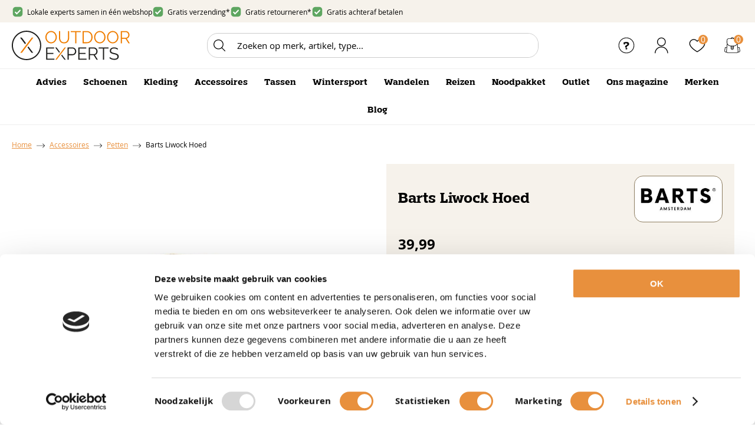

--- FILE ---
content_type: text/html; charset=utf-8
request_url: https://www.outdoor-experts.nl/nl/3509881/barts-liwock-hoed/
body_size: 20277
content:
<!DOCTYPE html>


<html lang="nl">
<head>
    <meta http-equiv="Content-Type" content="text/html; charset=UTF-8"/>
<!--

Powered by NextChapter eCommerce
Unlock your growth at https://www.nextchapter-ecommerce.com

-->


<title>Barts Liwock Hoed - Outdoor-experts.nl</title>

<meta name="description" content="Op zoek naar een BARTS hoed? Bekijk het assortiment bij Outdoor-experts.nl  ✓Makkelijk retourneren ✓Snel in huis ✓Achteraf betaling

">
    <meta property="og:image" content="https://cdn.nextchapter-ecommerce.com/pim/Files/Product/large/4272172_1243_liwock-hat_07.jpg">

<meta property="og:title" content="Barts Liwock Hoed - Outdoor-experts.nl">
<meta property="og:description" content="Op zoek naar een BARTS hoed? Bekijk het assortiment bij Outdoor-experts.nl  ✓Makkelijk retourneren ✓Snel in huis ✓Achteraf betaling

">
<meta property="og:url" content="https://www.outdoor-experts.nl/nl/3509881/barts-liwock-hoed/">

<meta name="format-detection" content="telephone=no">
<meta name="msapplication-tap-highlight" content="no">


    <meta name="viewport" content="width=device-width, initial-scale=1">

    <meta name="robots" content="index,follow">

<meta name="copyright" content="Copyright © NextChapter Software B.V. - All rights reserved">
<meta name="author" content="NextChapter Software B.V.">

<link href="//hello.myfonts.net/count/42d86e" rel="preload stylesheet" as="style">
    <link rel="canonical" href="https://www.outdoor-experts.nl/nl/3509881/barts-liwock-hoed/">

    <link rel="shortcut icon" href="//cdn.nextchapter-ecommerce.com/Public/outdoor-experts_nl/images/favicon.png">

<link rel="Stylesheet" type="text/css" href="//cdn.nextchapter-ecommerce.com/Public/Styles/GetCss?s=outdoor-experts_nl&amp;m=m&amp;p=1.191.3.0&amp;v=prod">


    
<script>
    !function(n,o,t){n.nextchapter={cookies:function e(){function c(o,t){var e=o[1];(!e||t[e])&&(0,o[0])(t,n)}function i(n){o.push(n)}return{onConsent:function(n,o){o?i([o,n]):i([n])},consented:function(n){for(var t=0,e=o.length;t<e;t++)c(o[t],n)},isConsented:function(o){var e=n[t]();return!!e&&!!e[o]&&e[o]}}}()}}(window,[],"getCookieConsent");

</script>


<script>
    dataLayer = [];

            
        var google_tag_params = {
            ecomm_pagetype: 'other'
        };
        

    nextchapter.cookies.onConsent(function(consent) {
        if (consent.preferences)
            dataLayer.push({ 'event': 'cookieconsent_preferences' });

        if (consent.statistics)
            dataLayer.push({ 'event': 'cookieconsent_statistics' });

        if (consent.marketing)
            dataLayer.push({ 'event': 'cookieconsent_marketing' });
    });
</script>
        
    


<script>
    var google_tag_params = {
        ecomm_pagetype: 'product',
        ecomm_prodid: ['3509881'],
        ecomm_category: ['Petten'],
        ecomm_pname: ['Barts Liwock Hoed'],
        ecomm_totalvalue: [39.99]
    };
</script>    <script>
        dataLayer.push({
            'pageType': 'product',
            'id': 3509881,
            'price': 39.99,
            'currency': 'EUR',
            'name': 'Barts Liwock Hoed',
            'pageCategory': 'Accessoires',
            'pageSubCategory': 'Petten',
            'brand': 'BARTS'
        });
    </script>



<script>
    
    dataLayer.push({
        'event': 'viewItem',
        'ecommerce': {
            'detail': {
                'actionField': { 'list': 'Petten' },
                'products': [
                    {'name':'Barts Liwock Hoed','id':'3509881','price':'39.99','brand':'BARTS','category':'Accessoires - Petten'}
                ]
            }
        }
    });
</script>

    



<script>
        
        dataLayer.push({
            'event': 'remarketingTriggered',
            'google_tag_params': window.google_tag_params
        });
        

        
        (function (w, d, s, l, i) {
            w[l] = w[l] || []; w[l].push({
                'gtm.start':
                    new Date().getTime(), event: 'gtm.js'
            }); var f = d.getElementsByTagName(s)[0],
                j = d.createElement(s), dl = l != 'dataLayer' ? '&l=' + l : ''; j.async = true; j.src =
                '//tc.outdoor-experts.nl/gtm.js?id=' + i + dl; f.parentNode.insertBefore(j, f);
        })(window, document, 'script', 'dataLayer', 'GTM-5928RNM');
        
</script>
                        <script id="Cookiebot" src="https://consent.cookiebot.com/uc.js"
            data-cbid="9b2830a6-b0b0-43ff-b7e7-e165606d39fe" type="text/javascript" async></script>
    <script>
        window.getCookieConsent = function() {
            return window.Cookiebot.consent;
        };

        function CookiebotCallback_OnAccept() {
            nextchapter.cookies.consented(window.Cookiebot.consent);
        }
    </script>



    


    
    </head>
<body class="outdoorspecialistresponsivetemplate product-detail responsive">
    <div id="jq-loadingGif" class="loadingOverlay" style="display: none;">
        <img alt="Loading..." src="//cdn.nextchapter-ecommerce.com/Public/outdoor-experts_nl/Images/loader.gif" />
    </div>
    <div id="wrap-all" class="wrap_all">
<div id="addedToCart" class="addedToCart" data-type="Toast" style="display: none;">
    <div id="cart-template-pre" class="wrapper">
        <div class="addedProductDetails">
            <img alt="Loading..." class="loader" src="//cdn.nextchapter-ecommerce.com/Public/outdoor-experts_nl/Images/loader.gif" />
        </div>
    </div>
    <div id="cart-template-target" class="wrapper">
        <div class="template-placeholder">
        </div>
    </div>
</div>



<header class="site-header" id="header">
    <div class="site-header__top">
        <div class="wrapper">
            <div class="site-header__usps">
                

    <div class="uspList">
        <ul class="items">
                <li class="usp1 usp-113E1">
                        <a href="/nl/vind-een-winkel/">
                                <span class="icon"></span>
    <span class="description">Lokale experts samen in één webshop</span>

                        </a>
                </li>
                <li class="usp2 usp-113EB">
                        <a href="/nl/pages/verzenden-en-bestellen/">
                                <span class="icon"></span>
    <span class="description">Gratis verzending*</span>

                        </a>
                </li>
                <li class="usp3 usp-114C8">
                        <a href="/nl/pages/retourbijdrage/">
                                <span class="icon"></span>
    <span class="description">Gratis retourneren*</span>

                        </a>
                </li>
                <li class="usp4 usp-114C9">
                        <a href="/nl/pages/betalen/">
                                <span class="icon"></span>
    <span class="description">Gratis achteraf betalen</span>

                        </a>
                </li>
        </ul>
    </div>


            </div>
            <div class="site-header__rating">
                <div class="header-rating">
                </div>
                <div class="header-rating">
                    
                </div>
            </div>
        </div>
    </div>
    <div class="site-header__main">
        <div class="wrapper">
            <a href="/nl/" title="Home" class="top_nav_logo headerLogo">
    <img alt="outdoor-experts_nl" src="https://cdn.nextchapter-ecommerce.com/Public/outdoor-experts_nl/Images/logo.svg" />
</a>

            

<div id="search-bar" class="searchbar medium large">
<form action="/nl/zoeken/" id="searchForm" method="post">        <a class="searchbarArrow do-search" href="/nl/zoeken/">Zoeken</a>
<input autocomplete="off" id="txtSearch" name="txtSearch" placeholder="Zoeken op merk, artikel, type..." type="text" />
<a href="#" id="txtSearch_clear" class="clear" style="display: none;">x</a>
<label for="txtSearch" class="sr-only">Zoeken op merk, artikel, type...</label>
</form></div>

            <div class="site-header__buttons header-buttons">
        <a href="/nl/pages/klantenservice/" class="header-buttons__item header-buttons__item--customer-service"
           title="Service">
            <span class="header-buttons__label">Service</span>
        </a>
        <a class="login" href="/nl/account/inloggen/" title="Inloggen">
        Inloggen
    </a>
            <a href="/nl/vind-een-winkel/" class="header-buttons__item header-buttons__item--locator" title="Winkels">
            <span class="header-buttons__label">Winkels</span>
        </a>
    <a class="header-buttons__item header-buttons__item--favorites" href="/nl/mijn-favorieten/" title="Mijn favorieten">
    <span class="header-buttons__label">Mijn favorieten</span>
    <span class="header-buttons__count favorite-count">0</span>
</a>
    

<a id="headerCartButton" href="/nl/winkelwagen/" title="Winkelmand" class="header-buttons__item header-buttons__item--cart cart-button" style="">
    <span id="cartCount" class="cart-button__count"></span>
    <span id="cartTotal" class="cart-button__total"></span>
    <span class="header-buttons__label cart-button__label">Winkelmand</span>
</a>    <a id="sideBarButton" class="header-buttons__item header-buttons__item--hamburger" title="Menu" href="#">
        <span class="header-buttons__label">Menu</span>
    </a>
    <div class="more_dd">
        <div class="more_dd-header">
            <a href="#" class="closeButton" title="Sluiten"></a>
        </div>
        <div id="menuContainer" class="more_dd_container">
    

<div id="moreDdShoppable" class="moredd_shoppable buttons">
    <span class="title">Shop</span>
        <a class="shop shoppable_button shoppable_button--show-categories opens-shoppable-menu" href="#">
            Kies een categorie
        </a>

    <div class="shoppable_container" id="shoppable_container" data-item-class="items" data-url="/nl/categorie/shoppablemenu/"></div>

            <a href="/nl/merken/" class="shop shop--brands">Merken</a>
            <a href="/nl/blog/" class="shop shop--blog">
            Blog
        </a>
</div>
            <div class="moredd_account buttons">
            <span class="title">Account</span>
                <a class="login" href="/nl/account/inloggen/" title="Inloggen">
        Inloggen
    </a>

<a class="favorites" href="/nl/mijn-favorieten/" title="Mijn favorieten">
    Mijn favorieten
    (<span class="favorite-count">0</span>)
</a>
        </div>
                <div class="moredd_stores buttons">
            <span class="title">Winkels</span>

            <a href="/nl/vind-een-winkel/" class="locator">
                Vind een winkel
            </a>
        </div>
                <div class="moredd_service buttons">
            <span class="title">Service</span>
                <a class="service newsletter" href="/nl/nieuwsbrief/aanmelden/" title="Nieuwsbrief">
                    Nieuwsbrief
                </a>
            <a class="service" href="/nl/pages/klantenservice/" target="">Klantenservice</a><a class="service" href="/nl/pages/verzenden-en-bestellen/" target="">Verzenden en Bestellen</a><a class="service" href="/nl/veelgestelde-vragen/" target="">Veelgestelde vragen</a><a class="service" href="/nl/pages/betalen/" target="">Betalen</a><a class="service" href="/nl/pages/retourneren/" target="">Retourneren</a><a class="service" href="/nl/pages/winactie/" target="">Winactie</a>            <a class="contact" href="/nl/pages/contact/" target="">Contact</a>        </div>
            <div class="moredd_info buttons">
            <span class="title">Over Outdoor-Experts.nl</span>
<a class="info" href="/nl/pages/over-ons/" target="">Over ons</a>        </div>
</div>

    </div>

</div>

        </div>
    </div>
    <div class="site-header__bottom">
        <div class="wrapper">
            <nav class="site-header__navigation navbar">
    <ul class="navbar__list">
            <li class="navbar__item ">
                <a href="/nl/pages/advies/" class=" category-30EF9 navbar__link">
                    Advies
                </a>

            </li>
            <li class="navbar__item navbar__item--has-dropdown">
                <a href="/nl/schoenen/" class="schoenen category-30205 navbar__link">
                    Schoenen
                </a>

                    <div class="navbar__dropdown nav-dropdown">
                        <div class="wrapper">
                                <div class="nav-dropdown__column nav-dropdown__column--column-1">
            <div class="nav-dropdown__section">
                <div class="nav-dropdown__section-title">Schoenen</div>
                <ul class="nav-dropdown__list">
                        <li class="nav-dropdown__item category-30329">
                            <a href="/nl/schoenen/wandelschoenen/" class="nav-dropdown__item-link"
                               >
                                <span class="nav-dropdown__item-label">
                                    Wandelschoenen
                                </span>
                            </a>
                        </li>
                        <li class="nav-dropdown__item category-3032E">
                            <a href="/nl/schoenen/trailschoenen/" class="nav-dropdown__item-link"
                               >
                                <span class="nav-dropdown__item-label">
                                    Trailschoenen
                                </span>
                            </a>
                        </li>
                        <li class="nav-dropdown__item category-3260E">
                            <a href="/nl/schoenen/barefoot/" class="nav-dropdown__item-link"
                               >
                                <span class="nav-dropdown__item-label">
                                    Barefoot
                                </span>
                            </a>
                        </li>
                        <li class="nav-dropdown__item category-3032C">
                            <a href="/nl/schoenen/sneakers/" class="nav-dropdown__item-link"
                               >
                                <span class="nav-dropdown__item-label">
                                    Sneakers
                                </span>
                            </a>
                        </li>
                        <li class="nav-dropdown__item category-3032A">
                            <a href="/nl/schoenen/sandalen/" class="nav-dropdown__item-link"
                               >
                                <span class="nav-dropdown__item-label">
                                    Sandalen
                                </span>
                            </a>
                        </li>
                        <li class="nav-dropdown__item category-3032B">
                            <a href="/nl/schoenen/slippers/" class="nav-dropdown__item-link"
                               >
                                <span class="nav-dropdown__item-label">
                                    Slippers
                                </span>
                            </a>
                        </li>
                        <li class="nav-dropdown__item category-3032D">
                            <a href="/nl/schoenen/hardloopschoenen/" class="nav-dropdown__item-link"
                               >
                                <span class="nav-dropdown__item-label">
                                    Hardloopschoenen
                                </span>
                            </a>
                        </li>
                        <li class="nav-dropdown__item category-30DB2">
                            <a href="/nl/schoenen/laarzen/" class="nav-dropdown__item-link"
                               >
                                <span class="nav-dropdown__item-label">
                                    Laarzen
                                </span>
                            </a>
                        </li>
                        <li class="nav-dropdown__item category-3032F">
                            <a href="/nl/schoenen/snowboots/" class="nav-dropdown__item-link"
                               >
                                <span class="nav-dropdown__item-label">
                                    Snowboots
                                </span>
                            </a>
                        </li>
                        <li class="nav-dropdown__item category-30D5C">
                            <a href="/nl/schoenen/pantoffels/" class="nav-dropdown__item-link"
                               >
                                <span class="nav-dropdown__item-label">
                                    Pantoffels
                                </span>
                            </a>
                        </li>
                                    </ul>
            </div>
    </div>
    <div class="nav-dropdown__column nav-dropdown__column--column-2">
            <div class="nav-dropdown__section">
                <div class="nav-dropdown__section-title">Populaire merken</div>
                <ul class="nav-dropdown__list">
                        <li class="nav-dropdown__item">
                            <a href="/nl/schoenen/?brand=LOWA" class="nav-dropdown__item-link"
                                                                  rel="nofollow"
>
                                <span class="nav-dropdown__item-label">
                                    LOWA
                                </span>
                            </a>
                        </li>
                        <li class="nav-dropdown__item">
                            <a href="/nl/schoenen/?brand=Meindl" class="nav-dropdown__item-link"
                                                                  rel="nofollow"
>
                                <span class="nav-dropdown__item-label">
                                    Meindl
                                </span>
                            </a>
                        </li>
                        <li class="nav-dropdown__item">
                            <a href="/nl/schoenen/?brand=Hanwag" class="nav-dropdown__item-link"
                                                                  rel="nofollow"
>
                                <span class="nav-dropdown__item-label">
                                    Hanwag
                                </span>
                            </a>
                        </li>
                        <li class="nav-dropdown__item">
                            <a href="/nl/schoenen/?brand=Grisport" class="nav-dropdown__item-link"
                                                                  rel="nofollow"
>
                                <span class="nav-dropdown__item-label">
                                    Grisport
                                </span>
                            </a>
                        </li>
                        <li class="nav-dropdown__item">
                            <a href="/nl/schoenen/?brand=Ipanema" class="nav-dropdown__item-link"
                                                                  rel="nofollow"
>
                                <span class="nav-dropdown__item-label">
                                    Ipanema
                                </span>
                            </a>
                        </li>
                        <li class="nav-dropdown__item">
                            <a href="/nl/schoenen/?brand=Jack+Wolfskin" class="nav-dropdown__item-link"
                                                                  rel="nofollow"
>
                                <span class="nav-dropdown__item-label">
                                    Jack Wolfskin
                                </span>
                            </a>
                        </li>
                                            <li class="nav-dropdown__item nav-dropdown__item--more">
                            <a href="/nl/merken/categorie/schoenen/" class="nav-dropdown__item-link">
                                <span class="nav-dropdown__item-label">
                                    Meer...
                                </span>
                            </a>
                        </li>
                </ul>
            </div>
    </div>
    <div class="nav-dropdown__column nav-dropdown__column--column-3">
            <div class="nav-dropdown__section nav-dropdown__section--has-image">
                
<img class="lazy nav-dropdown__section-image" data-src="//cdn.nextchapter-ecommerce.com/Public/MenuBlocks/1816-65169-.jpg" src="//cdn.nextchapter-ecommerce.com/Public/outdoor-experts_nl/Images/loader.gif">                <ul class="nav-dropdown__list">
                                    </ul>
            </div>
    </div>

                        </div>
                    </div>
            </li>
            <li class="navbar__item navbar__item--has-dropdown">
                <a href="/nl/kleding/" class="kleding category-30206 navbar__link">
                    Kleding
                </a>

                    <div class="navbar__dropdown nav-dropdown">
                        <div class="wrapper">
                                <div class="nav-dropdown__column nav-dropdown__column--column-1">
            <div class="nav-dropdown__section">
                <div class="nav-dropdown__section-title">Kleding</div>
                <ul class="nav-dropdown__list">
                        <li class="nav-dropdown__item category-3219C">
                            <a href="/nl/kleding/jassen/zomerjassen/" class="nav-dropdown__item-link"
                               >
                                <span class="nav-dropdown__item-label">
                                    Zomerjassen
                                </span>
                            </a>
                        </li>
                        <li class="nav-dropdown__item category-3033D">
                            <a href="/nl/kleding/sokken/" class="nav-dropdown__item-link"
                               >
                                <span class="nav-dropdown__item-label">
                                    Sokken
                                </span>
                            </a>
                        </li>
                        <li class="nav-dropdown__item category-30335">
                            <a href="/nl/kleding/tops/" class="nav-dropdown__item-link"
                               >
                                <span class="nav-dropdown__item-label">
                                    Tops
                                </span>
                            </a>
                        </li>
                        <li class="nav-dropdown__item category-30337">
                            <a href="/nl/kleding/shirts/" class="nav-dropdown__item-link"
                               >
                                <span class="nav-dropdown__item-label">
                                    Shirts
                                </span>
                            </a>
                        </li>
                        <li class="nav-dropdown__item category-30336">
                            <a href="/nl/kleding/t-shirts/" class="nav-dropdown__item-link"
                               >
                                <span class="nav-dropdown__item-label">
                                    T-Shirts
                                </span>
                            </a>
                        </li>
                        <li class="nav-dropdown__item category-30338">
                            <a href="/nl/kleding/polos/" class="nav-dropdown__item-link"
                               >
                                <span class="nav-dropdown__item-label">
                                    Polo&#39;s
                                </span>
                            </a>
                        </li>
                        <li class="nav-dropdown__item category-31E5E">
                            <a href="/nl/kleding/zwembroeken/" class="nav-dropdown__item-link"
                               >
                                <span class="nav-dropdown__item-label">
                                    Zwembroeken
                                </span>
                            </a>
                        </li>
                        <li class="nav-dropdown__item category-31E5F">
                            <a href="/nl/kleding/badpakken/" class="nav-dropdown__item-link"
                               >
                                <span class="nav-dropdown__item-label">
                                    Badpakken
                                </span>
                            </a>
                        </li>
                        <li class="nav-dropdown__item category-31E60">
                            <a href="/nl/kleding/bikinis/" class="nav-dropdown__item-link"
                               >
                                <span class="nav-dropdown__item-label">
                                    Bikini&#39;s
                                </span>
                            </a>
                        </li>
                        <li class="nav-dropdown__item category-30331">
                            <a href="/nl/kleding/broeken/" class="nav-dropdown__item-link"
                               >
                                <span class="nav-dropdown__item-label">
                                    Broeken
                                </span>
                            </a>
                        </li>
                        <li class="nav-dropdown__item category-30358">
                            <a href="/nl/kleding/jacks/" class="nav-dropdown__item-link"
                               >
                                <span class="nav-dropdown__item-label">
                                    Jacks
                                </span>
                            </a>
                        </li>
                                    </ul>
            </div>
    </div>
    <div class="nav-dropdown__column nav-dropdown__column--column-2">
            <div class="nav-dropdown__section">
                
                <ul class="nav-dropdown__list">
                        <li class="nav-dropdown__item category-31F7A">
                            <a href="/nl/kleding/bodywarmers/" class="nav-dropdown__item-link"
                               >
                                <span class="nav-dropdown__item-label">
                                    Bodywarmers
                                </span>
                            </a>
                        </li>
                        <li class="nav-dropdown__item category-30339">
                            <a href="/nl/kleding/thermokleding/" class="nav-dropdown__item-link"
                               >
                                <span class="nav-dropdown__item-label">
                                    Thermokleding
                                </span>
                            </a>
                        </li>
                        <li class="nav-dropdown__item category-30333">
                            <a href="/nl/kleding/hoodies/" class="nav-dropdown__item-link"
                               >
                                <span class="nav-dropdown__item-label">
                                    Hoodies
                                </span>
                            </a>
                        </li>
                        <li class="nav-dropdown__item category-3219A">
                            <a href="/nl/kleding/jassen/winterjassen/" class="nav-dropdown__item-link"
                               >
                                <span class="nav-dropdown__item-label">
                                    Winterjassen
                                </span>
                            </a>
                        </li>
                        <li class="nav-dropdown__item category-3219D">
                            <a href="/nl/kleding/jassen/regenjassen/" class="nav-dropdown__item-link"
                               >
                                <span class="nav-dropdown__item-label">
                                    Regenjassen
                                </span>
                            </a>
                        </li>
                        <li class="nav-dropdown__item category-3033B">
                            <a href="/nl/kleding/sportlegging/" class="nav-dropdown__item-link"
                               >
                                <span class="nav-dropdown__item-label">
                                    Sportlegging
                                </span>
                            </a>
                        </li>
                                    </ul>
            </div>
    </div>
    <div class="nav-dropdown__column nav-dropdown__column--column-3">
            <div class="nav-dropdown__section">
                <div class="nav-dropdown__section-title">Populaire merken</div>
                <ul class="nav-dropdown__list">
                        <li class="nav-dropdown__item">
                            <a href="/nl/kleding/?brand=The+North+Face" class="nav-dropdown__item-link"
                                                                  rel="nofollow"
>
                                <span class="nav-dropdown__item-label">
                                    The North Face
                                </span>
                            </a>
                        </li>
                        <li class="nav-dropdown__item">
                            <a href="/nl/kleding/?brand=adidas" class="nav-dropdown__item-link"
                                                                  rel="nofollow"
>
                                <span class="nav-dropdown__item-label">
                                    adidas
                                </span>
                            </a>
                        </li>
                        <li class="nav-dropdown__item">
                            <a href="/nl/kleding/?brand=Killtec" class="nav-dropdown__item-link"
                                                                  rel="nofollow"
>
                                <span class="nav-dropdown__item-label">
                                    Killtec
                                </span>
                            </a>
                        </li>
                        <li class="nav-dropdown__item">
                            <a href="/nl/kleding/?brand=Jack+Wolfskin" class="nav-dropdown__item-link"
                                                                  rel="nofollow"
>
                                <span class="nav-dropdown__item-label">
                                    Jack Wolfskin
                                </span>
                            </a>
                        </li>
                        <li class="nav-dropdown__item">
                            <a href="/nl/kleding/?brand=Vaude" class="nav-dropdown__item-link"
                                                                  rel="nofollow"
>
                                <span class="nav-dropdown__item-label">
                                    Vaude
                                </span>
                            </a>
                        </li>
                        <li class="nav-dropdown__item">
                            <a href="/nl/kleding/?brand=Woolpower" class="nav-dropdown__item-link"
                                                                  rel="nofollow"
>
                                <span class="nav-dropdown__item-label">
                                    Woolpower
                                </span>
                            </a>
                        </li>
                        <li class="nav-dropdown__item">
                            <a href="/nl/kleding/?brand=Falke" class="nav-dropdown__item-link"
                                                                  rel="nofollow"
>
                                <span class="nav-dropdown__item-label">
                                    Falke
                                </span>
                            </a>
                        </li>
                                            <li class="nav-dropdown__item nav-dropdown__item--more">
                            <a href="/nl/merken/categorie/kleding/" class="nav-dropdown__item-link">
                                <span class="nav-dropdown__item-label">
                                    Meer...
                                </span>
                            </a>
                        </li>
                </ul>
            </div>
    </div>
    <div class="nav-dropdown__column nav-dropdown__column--column-4">
            <div class="nav-dropdown__section nav-dropdown__section--has-image">
                
<img class="lazy nav-dropdown__section-image" data-src="//cdn.nextchapter-ecommerce.com/Public/MenuBlocks/1816-28761-.jpg" src="//cdn.nextchapter-ecommerce.com/Public/outdoor-experts_nl/Images/loader.gif">                <ul class="nav-dropdown__list">
                                    </ul>
            </div>
    </div>

                        </div>
                    </div>
            </li>
            <li class="navbar__item navbar__item--has-dropdown">
                <a href="/nl/accessoires/" class="accessoires category-3020B navbar__link">
                    Accessoires
                </a>

                    <div class="navbar__dropdown nav-dropdown">
                        <div class="wrapper">
                                <div class="nav-dropdown__column nav-dropdown__column--column-1">
            <div class="nav-dropdown__section">
                <div class="nav-dropdown__section-title">Accessoires</div>
                <ul class="nav-dropdown__list">
                        <li class="nav-dropdown__item category-3240D">
                            <a href="/nl/accessoires/riemen/" class="nav-dropdown__item-link"
                               >
                                <span class="nav-dropdown__item-label">
                                    Riemen
                                </span>
                            </a>
                        </li>
                        <li class="nav-dropdown__item category-3034F">
                            <a href="/nl/accessoires/sjaals/" class="nav-dropdown__item-link"
                               >
                                <span class="nav-dropdown__item-label">
                                    Sjaals
                                </span>
                            </a>
                        </li>
                        <li class="nav-dropdown__item category-30350">
                            <a href="/nl/accessoires/hoofdbanden/" class="nav-dropdown__item-link"
                               >
                                <span class="nav-dropdown__item-label">
                                    Hoofdbanden
                                </span>
                            </a>
                        </li>
                        <li class="nav-dropdown__item category-3034A">
                            <a href="/nl/accessoires/drinkflessen/" class="nav-dropdown__item-link"
                               >
                                <span class="nav-dropdown__item-label">
                                    Drinkflessen
                                </span>
                            </a>
                        </li>
                        <li class="nav-dropdown__item category-3034B">
                            <a href="/nl/accessoires/petten/" class="nav-dropdown__item-link"
                               >
                                <span class="nav-dropdown__item-label">
                                    Petten
                                </span>
                            </a>
                        </li>
                        <li class="nav-dropdown__item category-3034E">
                            <a href="/nl/accessoires/zonnebrillen/" class="nav-dropdown__item-link"
                               >
                                <span class="nav-dropdown__item-label">
                                    Zonnebrillen
                                </span>
                            </a>
                        </li>
                        <li class="nav-dropdown__item category-30348">
                            <a href="/nl/accessoires/verrekijkers/" class="nav-dropdown__item-link"
                               >
                                <span class="nav-dropdown__item-label">
                                    Verrekijkers
                                </span>
                            </a>
                        </li>
                        <li class="nav-dropdown__item category-30355">
                            <a href="/nl/accessoires/zaklampen/" class="nav-dropdown__item-link"
                               >
                                <span class="nav-dropdown__item-label">
                                    Zaklampen
                                </span>
                            </a>
                        </li>
                        <li class="nav-dropdown__item category-30347">
                            <a href="/nl/accessoires/messen/" class="nav-dropdown__item-link"
                               >
                                <span class="nav-dropdown__item-label">
                                    Messen
                                </span>
                            </a>
                        </li>
                        <li class="nav-dropdown__item category-3034C">
                            <a href="/nl/accessoires/kampeerartikelen/" class="nav-dropdown__item-link"
                               >
                                <span class="nav-dropdown__item-label">
                                    Kampeerartikelen
                                </span>
                            </a>
                        </li>
                        <li class="nav-dropdown__item category-30349">
                            <a href="/nl/accessoires/klamboes/" class="nav-dropdown__item-link"
                               >
                                <span class="nav-dropdown__item-label">
                                    Klamboes
                                </span>
                            </a>
                        </li>
                                    </ul>
            </div>
    </div>
    <div class="nav-dropdown__column nav-dropdown__column--column-2">
            <div class="nav-dropdown__section">
                
                <ul class="nav-dropdown__list">
                        <li class="nav-dropdown__item category-30352">
                            <a href="/nl/accessoires/handdoeken/" class="nav-dropdown__item-link"
                               >
                                <span class="nav-dropdown__item-label">
                                    Handdoeken
                                </span>
                            </a>
                        </li>
                        <li class="nav-dropdown__item category-30351">
                            <a href="/nl/accessoires/verzorgingsproducten/" class="nav-dropdown__item-link"
                               >
                                <span class="nav-dropdown__item-label">
                                    Verzorgingsproducten
                                </span>
                            </a>
                        </li>
                        <li class="nav-dropdown__item category-30353">
                            <a href="/nl/accessoires/onderhoudsmiddelen/" class="nav-dropdown__item-link"
                               >
                                <span class="nav-dropdown__item-label">
                                    Onderhoudsmiddelen
                                </span>
                            </a>
                        </li>
                        <li class="nav-dropdown__item category-3034D">
                            <a href="/nl/accessoires/inlegzolen/" class="nav-dropdown__item-link"
                               >
                                <span class="nav-dropdown__item-label">
                                    Inlegzolen
                                </span>
                            </a>
                        </li>
                        <li class="nav-dropdown__item category-30354">
                            <a href="/nl/accessoires/wandelstokken/" class="nav-dropdown__item-link"
                               >
                                <span class="nav-dropdown__item-label">
                                    Wandelstokken
                                </span>
                            </a>
                        </li>
                        <li class="nav-dropdown__item category-30389">
                            <a href="/nl/accessoires/ehbo-artikelen/" class="nav-dropdown__item-link"
                               >
                                <span class="nav-dropdown__item-label">
                                    EHBO artikelen
                                </span>
                            </a>
                        </li>
                        <li class="nav-dropdown__item category-30D10">
                            <a href="/nl/accessoires/inline-skaten/" class="nav-dropdown__item-link"
                               >
                                <span class="nav-dropdown__item-label">
                                    Inline-skaten
                                </span>
                            </a>
                        </li>
                        <li class="nav-dropdown__item category-31E5D">
                            <a href="/nl/accessoires/zwemartikelen/" class="nav-dropdown__item-link"
                               >
                                <span class="nav-dropdown__item-label">
                                    Zwemartikelen
                                </span>
                            </a>
                        </li>
                                    </ul>
            </div>
    </div>
    <div class="nav-dropdown__column nav-dropdown__column--column-3">
            <div class="nav-dropdown__section">
                <div class="nav-dropdown__section-title">Populaire merken</div>
                <ul class="nav-dropdown__list">
                        <li class="nav-dropdown__item">
                            <a href="/nl/accessoires/?brand=Buck+Knives" class="nav-dropdown__item-link"
                                                                  rel="nofollow"
>
                                <span class="nav-dropdown__item-label">
                                    Buck Knives
                                </span>
                            </a>
                        </li>
                        <li class="nav-dropdown__item">
                            <a href="/nl/accessoires/?brand=Buff" class="nav-dropdown__item-link"
                                                                  rel="nofollow"
>
                                <span class="nav-dropdown__item-label">
                                    Buff
                                </span>
                            </a>
                        </li>
                        <li class="nav-dropdown__item">
                            <a href="/nl/accessoires/?brand=Bynolyt" class="nav-dropdown__item-link"
                                                                  rel="nofollow"
>
                                <span class="nav-dropdown__item-label">
                                    Bynolyt
                                </span>
                            </a>
                        </li>
                        <li class="nav-dropdown__item">
                            <a href="/nl/accessoires/?brand=Light+My+Fire" class="nav-dropdown__item-link"
                                                                  rel="nofollow"
>
                                <span class="nav-dropdown__item-label">
                                    Light My Fire
                                </span>
                            </a>
                        </li>
                        <li class="nav-dropdown__item">
                            <a href="/nl/accessoires/?brand=Morakniv" class="nav-dropdown__item-link"
                                                                  rel="nofollow"
>
                                <span class="nav-dropdown__item-label">
                                    Morakniv
                                </span>
                            </a>
                        </li>
                        <li class="nav-dropdown__item">
                            <a href="/nl/accessoires/?brand=NEBO" class="nav-dropdown__item-link"
                                                                  rel="nofollow"
>
                                <span class="nav-dropdown__item-label">
                                    NEBO
                                </span>
                            </a>
                        </li>
                        <li class="nav-dropdown__item">
                            <a href="/nl/accessoires/?brand=Nikwax" class="nav-dropdown__item-link"
                                                                  rel="nofollow"
>
                                <span class="nav-dropdown__item-label">
                                    Nikwax
                                </span>
                            </a>
                        </li>
                        <li class="nav-dropdown__item">
                            <a href="/nl/accessoires/?brand=Nite+Ize" class="nav-dropdown__item-link"
                                                                  rel="nofollow"
>
                                <span class="nav-dropdown__item-label">
                                    Nite Ize
                                </span>
                            </a>
                        </li>
                        <li class="nav-dropdown__item">
                            <a href="/nl/accessoires/?brand=Olight" class="nav-dropdown__item-link"
                                                                  rel="nofollow"
>
                                <span class="nav-dropdown__item-label">
                                    Olight
                                </span>
                            </a>
                        </li>
                        <li class="nav-dropdown__item">
                            <a href="/nl/accessoires/?brand=Sea+to+Summit" class="nav-dropdown__item-link"
                                                                  rel="nofollow"
>
                                <span class="nav-dropdown__item-label">
                                    Sea to Summit
                                </span>
                            </a>
                        </li>
                        <li class="nav-dropdown__item">
                            <a href="/nl/accessoires/?brand=Sidas" class="nav-dropdown__item-link"
                                                                  rel="nofollow"
>
                                <span class="nav-dropdown__item-label">
                                    Sidas
                                </span>
                            </a>
                        </li>
                                    </ul>
            </div>
    </div>
    <div class="nav-dropdown__column nav-dropdown__column--column-4">
            <div class="nav-dropdown__section">
                
                <ul class="nav-dropdown__list">
                        <li class="nav-dropdown__item">
                            <a href="/nl/accessoires/?brand=SIGG" class="nav-dropdown__item-link"
                                                                  rel="nofollow"
>
                                <span class="nav-dropdown__item-label">
                                    SIGG
                                </span>
                            </a>
                        </li>
                                            <li class="nav-dropdown__item nav-dropdown__item--more">
                            <a href="/nl/merken/categorie/accessoires/" class="nav-dropdown__item-link">
                                <span class="nav-dropdown__item-label">
                                    Meer...
                                </span>
                            </a>
                        </li>
                </ul>
            </div>
    </div>
    <div class="nav-dropdown__column nav-dropdown__column--column-5">
            <div class="nav-dropdown__section nav-dropdown__section--has-image">
                
<img class="lazy nav-dropdown__section-image" data-src="//cdn.nextchapter-ecommerce.com/Public/MenuBlocks/1816-85394-accessoires-afbeelding.jpg" src="//cdn.nextchapter-ecommerce.com/Public/outdoor-experts_nl/Images/loader.gif">                <ul class="nav-dropdown__list">
                                    </ul>
            </div>
    </div>

                        </div>
                    </div>
            </li>
            <li class="navbar__item navbar__item--has-dropdown">
                <a href="/nl/tassen/" class="tassen category-30209 navbar__link">
                    Tassen
                </a>

                    <div class="navbar__dropdown nav-dropdown">
                        <div class="wrapper">
                                <div class="nav-dropdown__column nav-dropdown__column--column-1">
            <div class="nav-dropdown__section">
                <div class="nav-dropdown__section-title">Tassen</div>
                <ul class="nav-dropdown__list">
                        <li class="nav-dropdown__item category-318C0">
                            <a href="/nl/tassen/opbergzakken/" class="nav-dropdown__item-link"
                               >
                                <span class="nav-dropdown__item-label">
                                    Opbergzakken
                                </span>
                            </a>
                        </li>
                        <li class="nav-dropdown__item category-318BF">
                            <a href="/nl/tassen/daypacks/" class="nav-dropdown__item-link"
                               >
                                <span class="nav-dropdown__item-label">
                                    Daypacks
                                </span>
                            </a>
                        </li>
                        <li class="nav-dropdown__item category-318BE">
                            <a href="/nl/tassen/toilettassen/" class="nav-dropdown__item-link"
                               >
                                <span class="nav-dropdown__item-label">
                                    Toilettassen
                                </span>
                            </a>
                        </li>
                        <li class="nav-dropdown__item category-30341">
                            <a href="/nl/tassen/rugzakken/" class="nav-dropdown__item-link"
                               >
                                <span class="nav-dropdown__item-label">
                                    Rugzakken
                                </span>
                            </a>
                        </li>
                        <li class="nav-dropdown__item category-30346">
                            <a href="/nl/tassen/backpacks/" class="nav-dropdown__item-link"
                               >
                                <span class="nav-dropdown__item-label">
                                    Backpacks
                                </span>
                            </a>
                        </li>
                        <li class="nav-dropdown__item category-30342">
                            <a href="/nl/tassen/heuptassen/" class="nav-dropdown__item-link"
                               >
                                <span class="nav-dropdown__item-label">
                                    Heuptassen
                                </span>
                            </a>
                        </li>
                        <li class="nav-dropdown__item category-30340">
                            <a href="/nl/tassen/fietstassen/" class="nav-dropdown__item-link"
                               >
                                <span class="nav-dropdown__item-label">
                                    Fietstassen
                                </span>
                            </a>
                        </li>
                                    </ul>
            </div>
    </div>
    <div class="nav-dropdown__column nav-dropdown__column--column-2">
            <div class="nav-dropdown__section">
                <div class="nav-dropdown__section-title">Populaire merken</div>
                <ul class="nav-dropdown__list">
                        <li class="nav-dropdown__item">
                            <a href="/nl/tassen/?brand=deuter" class="nav-dropdown__item-link"
                                                                  rel="nofollow"
>
                                <span class="nav-dropdown__item-label">
                                    deuter
                                </span>
                            </a>
                        </li>
                        <li class="nav-dropdown__item">
                            <a href="/nl/tassen/?brand=Nomad" class="nav-dropdown__item-link"
                                                                  rel="nofollow"
>
                                <span class="nav-dropdown__item-label">
                                    Nomad
                                </span>
                            </a>
                        </li>
                        <li class="nav-dropdown__item">
                            <a href="/nl/tassen/?brand=ORTLIEB" class="nav-dropdown__item-link"
                                                                  rel="nofollow"
>
                                <span class="nav-dropdown__item-label">
                                    ORTLIEB
                                </span>
                            </a>
                        </li>
                        <li class="nav-dropdown__item">
                            <a href="/nl/tassen/?brand=Rab" class="nav-dropdown__item-link"
                                                                  rel="nofollow"
>
                                <span class="nav-dropdown__item-label">
                                    Rab
                                </span>
                            </a>
                        </li>
                        <li class="nav-dropdown__item">
                            <a href="/nl/tassen/?brand=Jack+Wolfskin" class="nav-dropdown__item-link"
                                                                  rel="nofollow"
>
                                <span class="nav-dropdown__item-label">
                                    Jack Wolfskin
                                </span>
                            </a>
                        </li>
                                            <li class="nav-dropdown__item nav-dropdown__item--more">
                            <a href="/nl/merken/categorie/tassen/" class="nav-dropdown__item-link">
                                <span class="nav-dropdown__item-label">
                                    Meer...
                                </span>
                            </a>
                        </li>
                </ul>
            </div>
    </div>
    <div class="nav-dropdown__column nav-dropdown__column--column-3">
            <div class="nav-dropdown__section nav-dropdown__section--has-image">
                
<img class="lazy nav-dropdown__section-image" data-src="//cdn.nextchapter-ecommerce.com/Public/MenuBlocks/1816-03709-.jpg" src="//cdn.nextchapter-ecommerce.com/Public/outdoor-experts_nl/Images/loader.gif">                <ul class="nav-dropdown__list">
                                    </ul>
            </div>
    </div>

                        </div>
                    </div>
            </li>
            <li class="navbar__item navbar__item--has-dropdown">
                <a href="/nl/wintersport/" class="wintersport category-30DD9 navbar__link">
                    Wintersport
                </a>

                    <div class="navbar__dropdown nav-dropdown">
                        <div class="wrapper">
                                <div class="nav-dropdown__column nav-dropdown__column--column-1">
            <div class="nav-dropdown__section">
                
                <ul class="nav-dropdown__list">
                        <li class="nav-dropdown__item category-30DDD">
                            <a href="/nl/wintersport/skipullys/" class="nav-dropdown__item-link"
                               >
                                <span class="nav-dropdown__item-label">
                                    Skipully&#39;s
                                </span>
                            </a>
                        </li>
                        <li class="nav-dropdown__item category-30EC9">
                            <a href="/nl/wintersport/ski-jassen/" class="nav-dropdown__item-link"
                               >
                                <span class="nav-dropdown__item-label">
                                    Ski jassen
                                </span>
                            </a>
                        </li>
                        <li class="nav-dropdown__item category-30DDE">
                            <a href="/nl/wintersport/skibroeken/" class="nav-dropdown__item-link"
                               >
                                <span class="nav-dropdown__item-label">
                                    Skibroeken
                                </span>
                            </a>
                        </li>
                        <li class="nav-dropdown__item category-30DE0">
                            <a href="/nl/wintersport/skisokken/" class="nav-dropdown__item-link"
                               >
                                <span class="nav-dropdown__item-label">
                                    Skisokken
                                </span>
                            </a>
                        </li>
                        <li class="nav-dropdown__item category-30DEE">
                            <a href="/nl/wintersport/thermo-ondergoed/" class="nav-dropdown__item-link"
                               >
                                <span class="nav-dropdown__item-label">
                                    Thermo ondergoed
                                </span>
                            </a>
                        </li>
                        <li class="nav-dropdown__item category-30DED">
                            <a href="/nl/wintersport/skischoenen/" class="nav-dropdown__item-link"
                               >
                                <span class="nav-dropdown__item-label">
                                    Skischoenen
                                </span>
                            </a>
                        </li>
                        <li class="nav-dropdown__item category-30DE9">
                            <a href="/nl/wintersport/skihelmen/" class="nav-dropdown__item-link"
                               >
                                <span class="nav-dropdown__item-label">
                                    Skihelmen
                                </span>
                            </a>
                        </li>
                        <li class="nav-dropdown__item category-30DDA">
                            <a href="/nl/wintersport/skibrillen/" class="nav-dropdown__item-link"
                               >
                                <span class="nav-dropdown__item-label">
                                    Skibrillen
                                </span>
                            </a>
                        </li>
                        <li class="nav-dropdown__item category-30DDF">
                            <a href="/nl/wintersport/handschoenen/" class="nav-dropdown__item-link"
                               >
                                <span class="nav-dropdown__item-label">
                                    Handschoenen
                                </span>
                            </a>
                        </li>
                        <li class="nav-dropdown__item category-30DEB">
                            <a href="/nl/wintersport/sjaals/" class="nav-dropdown__item-link"
                               >
                                <span class="nav-dropdown__item-label">
                                    Sjaals
                                </span>
                            </a>
                        </li>
                        <li class="nav-dropdown__item category-30DDB">
                            <a href="/nl/wintersport/mutsen/" class="nav-dropdown__item-link"
                               >
                                <span class="nav-dropdown__item-label">
                                    Mutsen
                                </span>
                            </a>
                        </li>
                        <li class="nav-dropdown__item category-30DEC">
                            <a href="/nl/wintersport/hoofdbanden/" class="nav-dropdown__item-link"
                               >
                                <span class="nav-dropdown__item-label">
                                    Hoofdbanden
                                </span>
                            </a>
                        </li>
                                    </ul>
            </div>
    </div>
    <div class="nav-dropdown__column nav-dropdown__column--column-2">
            <div class="nav-dropdown__section">
                
                <ul class="nav-dropdown__list">
                        <li class="nav-dropdown__item category-325BE">
                            <a href="/nl/wintersport/skis/" class="nav-dropdown__item-link"
                               >
                                <span class="nav-dropdown__item-label">
                                    Ski&#39;s
                                </span>
                            </a>
                        </li>
                        <li class="nav-dropdown__item category-325BF">
                            <a href="/nl/wintersport/snowboardschoenen/" class="nav-dropdown__item-link"
                               >
                                <span class="nav-dropdown__item-label">
                                    Snowboardschoenen
                                </span>
                            </a>
                        </li>
                                    </ul>
            </div>
    </div>
    <div class="nav-dropdown__column nav-dropdown__column--column-3">
            <div class="nav-dropdown__section">
                <div class="nav-dropdown__section-title">Populaire merken</div>
                <ul class="nav-dropdown__list">
                        <li class="nav-dropdown__item">
                            <a href="/nl/wintersport/?brand=Antarctica" class="nav-dropdown__item-link"
                                                                  rel="nofollow"
>
                                <span class="nav-dropdown__item-label">
                                    Antarctica
                                </span>
                            </a>
                        </li>
                        <li class="nav-dropdown__item">
                            <a href="/nl/wintersport/?brand=Bergstein" class="nav-dropdown__item-link"
                                                                  rel="nofollow"
>
                                <span class="nav-dropdown__item-label">
                                    Bergstein
                                </span>
                            </a>
                        </li>
                        <li class="nav-dropdown__item">
                            <a href="/nl/wintersport/?brand=Buff" class="nav-dropdown__item-link"
                                                                  rel="nofollow"
>
                                <span class="nav-dropdown__item-label">
                                    Buff
                                </span>
                            </a>
                        </li>
                        <li class="nav-dropdown__item">
                            <a href="/nl/wintersport/?brand=Columbia" class="nav-dropdown__item-link"
                                                                  rel="nofollow"
>
                                <span class="nav-dropdown__item-label">
                                    Columbia
                                </span>
                            </a>
                        </li>
                        <li class="nav-dropdown__item">
                            <a href="/nl/wintersport/?brand=Falcon" class="nav-dropdown__item-link"
                                                                  rel="nofollow"
>
                                <span class="nav-dropdown__item-label">
                                    Falcon
                                </span>
                            </a>
                        </li>
                        <li class="nav-dropdown__item">
                            <a href="/nl/wintersport/?brand=Falke" class="nav-dropdown__item-link"
                                                                  rel="nofollow"
>
                                <span class="nav-dropdown__item-label">
                                    Falke
                                </span>
                            </a>
                        </li>
                        <li class="nav-dropdown__item">
                            <a href="/nl/wintersport/?brand=Grisport" class="nav-dropdown__item-link"
                                                                  rel="nofollow"
>
                                <span class="nav-dropdown__item-label">
                                    Grisport
                                </span>
                            </a>
                        </li>
                        <li class="nav-dropdown__item">
                            <a href="/nl/wintersport/?brand=Haflinger" class="nav-dropdown__item-link"
                                                                  rel="nofollow"
>
                                <span class="nav-dropdown__item-label">
                                    Haflinger
                                </span>
                            </a>
                        </li>
                        <li class="nav-dropdown__item">
                            <a href="/nl/wintersport/?brand=Hot+Potatoes" class="nav-dropdown__item-link"
                                                                  rel="nofollow"
>
                                <span class="nav-dropdown__item-label">
                                    Hot Potatoes
                                </span>
                            </a>
                        </li>
                        <li class="nav-dropdown__item">
                            <a href="/nl/wintersport/?brand=Icepeak" class="nav-dropdown__item-link"
                                                                  rel="nofollow"
>
                                <span class="nav-dropdown__item-label">
                                    Icepeak
                                </span>
                            </a>
                        </li>
                        <li class="nav-dropdown__item">
                            <a href="/nl/wintersport/?brand=INJINJI" class="nav-dropdown__item-link"
                                                                  rel="nofollow"
>
                                <span class="nav-dropdown__item-label">
                                    INJINJI
                                </span>
                            </a>
                        </li>
                                    </ul>
            </div>
    </div>
    <div class="nav-dropdown__column nav-dropdown__column--column-4">
            <div class="nav-dropdown__section">
                
                <ul class="nav-dropdown__list">
                        <li class="nav-dropdown__item">
                            <a href="/nl/wintersport/?brand=Jack+Wolfskin" class="nav-dropdown__item-link"
                                                                  rel="nofollow"
>
                                <span class="nav-dropdown__item-label">
                                    Jack Wolfskin
                                </span>
                            </a>
                        </li>
                        <li class="nav-dropdown__item">
                            <a href="/nl/wintersport/?brand=Killtec" class="nav-dropdown__item-link"
                                                                  rel="nofollow"
>
                                <span class="nav-dropdown__item-label">
                                    Killtec
                                </span>
                            </a>
                        </li>
                        <li class="nav-dropdown__item">
                            <a href="/nl/wintersport/?brand=LOWA" class="nav-dropdown__item-link"
                                                                  rel="nofollow"
>
                                <span class="nav-dropdown__item-label">
                                    LOWA
                                </span>
                            </a>
                        </li>
                        <li class="nav-dropdown__item">
                            <a href="/nl/wintersport/?brand=Lowe+Alpine" class="nav-dropdown__item-link"
                                                                  rel="nofollow"
>
                                <span class="nav-dropdown__item-label">
                                    Lowe Alpine
                                </span>
                            </a>
                        </li>
                        <li class="nav-dropdown__item">
                            <a href="/nl/wintersport/?brand=Luhta" class="nav-dropdown__item-link"
                                                                  rel="nofollow"
>
                                <span class="nav-dropdown__item-label">
                                    Luhta
                                </span>
                            </a>
                        </li>
                        <li class="nav-dropdown__item">
                            <a href="/nl/wintersport/?brand=ODLO" class="nav-dropdown__item-link"
                                                                  rel="nofollow"
>
                                <span class="nav-dropdown__item-label">
                                    ODLO
                                </span>
                            </a>
                        </li>
                        <li class="nav-dropdown__item">
                            <a href="/nl/wintersport/?brand=Olang" class="nav-dropdown__item-link"
                                                                  rel="nofollow"
>
                                <span class="nav-dropdown__item-label">
                                    Olang
                                </span>
                            </a>
                        </li>
                        <li class="nav-dropdown__item">
                            <a href="/nl/wintersport/?brand=Protest" class="nav-dropdown__item-link"
                                                                  rel="nofollow"
>
                                <span class="nav-dropdown__item-label">
                                    Protest
                                </span>
                            </a>
                        </li>
                        <li class="nav-dropdown__item">
                            <a href="/nl/wintersport/?brand=Woolpower" class="nav-dropdown__item-link"
                                                                  rel="nofollow"
>
                                <span class="nav-dropdown__item-label">
                                    Woolpower
                                </span>
                            </a>
                        </li>
                                            <li class="nav-dropdown__item nav-dropdown__item--more">
                            <a href="/nl/merken/categorie/wintersport/" class="nav-dropdown__item-link">
                                <span class="nav-dropdown__item-label">
                                    Meer...
                                </span>
                            </a>
                        </li>
                </ul>
            </div>
    </div>
    <div class="nav-dropdown__column nav-dropdown__column--column-5">
            <div class="nav-dropdown__section nav-dropdown__section--has-image">
                
<img class="lazy nav-dropdown__section-image" data-src="//cdn.nextchapter-ecommerce.com/Public/MenuBlocks/1816-71545-wintersport-afbeelding.jpg" src="//cdn.nextchapter-ecommerce.com/Public/outdoor-experts_nl/Images/loader.gif">                <ul class="nav-dropdown__list">
                                    </ul>
            </div>
    </div>

                        </div>
                    </div>
            </li>
            <li class="navbar__item navbar__item--has-dropdown">
                <a href="/nl/wandelen/" class="wandelen category-302F9 navbar__link">
                    Wandelen
                </a>

                    <div class="navbar__dropdown nav-dropdown">
                        <div class="wrapper">
                                <div class="nav-dropdown__column nav-dropdown__column--column-1">
            <div class="nav-dropdown__section">
                <div class="nav-dropdown__section-title">Wandelen</div>
                <ul class="nav-dropdown__list">
                        <li class="nav-dropdown__item category-30356">
                            <a href="/nl/wandelen/wandelschoenen/" class="nav-dropdown__item-link"
                               >
                                <span class="nav-dropdown__item-label">
                                    Wandelschoenen
                                </span>
                            </a>
                        </li>
                        <li class="nav-dropdown__item category-30357">
                            <a href="/nl/wandelen/wandeljassen/" class="nav-dropdown__item-link"
                               >
                                <span class="nav-dropdown__item-label">
                                    Wandeljassen
                                </span>
                            </a>
                        </li>
                        <li class="nav-dropdown__item category-30359">
                            <a href="/nl/wandelen/wandeljacks/" class="nav-dropdown__item-link"
                               >
                                <span class="nav-dropdown__item-label">
                                    Wandeljacks
                                </span>
                            </a>
                        </li>
                        <li class="nav-dropdown__item category-3035A">
                            <a href="/nl/wandelen/wandelbroeken/" class="nav-dropdown__item-link"
                               >
                                <span class="nav-dropdown__item-label">
                                    Wandelbroeken
                                </span>
                            </a>
                        </li>
                        <li class="nav-dropdown__item category-3035C">
                            <a href="/nl/wandelen/onderkleding/" class="nav-dropdown__item-link"
                               >
                                <span class="nav-dropdown__item-label">
                                    Onderkleding
                                </span>
                            </a>
                        </li>
                        <li class="nav-dropdown__item category-3035B">
                            <a href="/nl/wandelen/wandelsokken/" class="nav-dropdown__item-link"
                               >
                                <span class="nav-dropdown__item-label">
                                    Wandelsokken
                                </span>
                            </a>
                        </li>
                        <li class="nav-dropdown__item category-30360">
                            <a href="/nl/wandelen/inlegzolen/" class="nav-dropdown__item-link"
                               >
                                <span class="nav-dropdown__item-label">
                                    Inlegzolen
                                </span>
                            </a>
                        </li>
                        <li class="nav-dropdown__item category-3035F">
                            <a href="/nl/wandelen/heuptassen/" class="nav-dropdown__item-link"
                               >
                                <span class="nav-dropdown__item-label">
                                    Heuptassen
                                </span>
                            </a>
                        </li>
                        <li class="nav-dropdown__item category-30363">
                            <a href="/nl/wandelen/drinkflessen/" class="nav-dropdown__item-link"
                               >
                                <span class="nav-dropdown__item-label">
                                    Drinkflessen
                                </span>
                            </a>
                        </li>
                        <li class="nav-dropdown__item category-3035E">
                            <a href="/nl/wandelen/rugzakken/" class="nav-dropdown__item-link"
                               >
                                <span class="nav-dropdown__item-label">
                                    Rugzakken
                                </span>
                            </a>
                        </li>
                        <li class="nav-dropdown__item category-3035D">
                            <a href="/nl/wandelen/wandelstokken/" class="nav-dropdown__item-link"
                               >
                                <span class="nav-dropdown__item-label">
                                    Wandelstokken
                                </span>
                            </a>
                        </li>
                                    </ul>
            </div>
    </div>
    <div class="nav-dropdown__column nav-dropdown__column--column-2">
            <div class="nav-dropdown__section">
                
                <ul class="nav-dropdown__list">
                        <li class="nav-dropdown__item category-3260F">
                            <a href="/nl/wandelen/barefoot/" class="nav-dropdown__item-link"
                               >
                                <span class="nav-dropdown__item-label">
                                    Barefoot
                                </span>
                            </a>
                        </li>
                                    </ul>
            </div>
    </div>
    <div class="nav-dropdown__column nav-dropdown__column--column-3">
            <div class="nav-dropdown__section">
                <div class="nav-dropdown__section-title">Populaire merken</div>
                <ul class="nav-dropdown__list">
                        <li class="nav-dropdown__item">
                            <a href="/nl/wandelen/?brand=Bauerfeind" class="nav-dropdown__item-link"
                                                                  rel="nofollow"
>
                                <span class="nav-dropdown__item-label">
                                    Bauerfeind
                                </span>
                            </a>
                        </li>
                        <li class="nav-dropdown__item">
                            <a href="/nl/wandelen/?brand=Buff" class="nav-dropdown__item-link"
                                                                  rel="nofollow"
>
                                <span class="nav-dropdown__item-label">
                                    Buff
                                </span>
                            </a>
                        </li>
                        <li class="nav-dropdown__item">
                            <a href="/nl/wandelen/?brand=Falke" class="nav-dropdown__item-link"
                                                                  rel="nofollow"
>
                                <span class="nav-dropdown__item-label">
                                    Falke
                                </span>
                            </a>
                        </li>
                        <li class="nav-dropdown__item">
                            <a href="/nl/wandelen/?brand=LEKI" class="nav-dropdown__item-link"
                                                                  rel="nofollow"
>
                                <span class="nav-dropdown__item-label">
                                    LEKI
                                </span>
                            </a>
                        </li>
                        <li class="nav-dropdown__item">
                            <a href="/nl/wandelen/?brand=ORTLIEB" class="nav-dropdown__item-link"
                                                                  rel="nofollow"
>
                                <span class="nav-dropdown__item-label">
                                    ORTLIEB
                                </span>
                            </a>
                        </li>
                        <li class="nav-dropdown__item">
                            <a href="/nl/wandelen/?brand=Rab" class="nav-dropdown__item-link"
                                                                  rel="nofollow"
>
                                <span class="nav-dropdown__item-label">
                                    Rab
                                </span>
                            </a>
                        </li>
                        <li class="nav-dropdown__item">
                            <a href="/nl/wandelen/?brand=SIGG" class="nav-dropdown__item-link"
                                                                  rel="nofollow"
>
                                <span class="nav-dropdown__item-label">
                                    SIGG
                                </span>
                            </a>
                        </li>
                        <li class="nav-dropdown__item">
                            <a href="/nl/wandelen/?brand=Sinner" class="nav-dropdown__item-link"
                                                                  rel="nofollow"
>
                                <span class="nav-dropdown__item-label">
                                    Sinner
                                </span>
                            </a>
                        </li>
                        <li class="nav-dropdown__item">
                            <a href="/nl/wandelen/?brand=Vaude" class="nav-dropdown__item-link"
                                                                  rel="nofollow"
>
                                <span class="nav-dropdown__item-label">
                                    Vaude
                                </span>
                            </a>
                        </li>
                        <li class="nav-dropdown__item">
                            <a href="/nl/wandelen/?brand=Lowe+Alpine" class="nav-dropdown__item-link"
                                                                  rel="nofollow"
>
                                <span class="nav-dropdown__item-label">
                                    Lowe Alpine
                                </span>
                            </a>
                        </li>
                        <li class="nav-dropdown__item">
                            <a href="/nl/wandelen/?brand=Jack+Wolfskin" class="nav-dropdown__item-link"
                                                                  rel="nofollow"
>
                                <span class="nav-dropdown__item-label">
                                    Jack Wolfskin
                                </span>
                            </a>
                        </li>
                                    </ul>
            </div>
    </div>
    <div class="nav-dropdown__column nav-dropdown__column--column-4">
            <div class="nav-dropdown__section">
                
                <ul class="nav-dropdown__list">
                        <li class="nav-dropdown__item">
                            <a href="/nl/wandelen/?brand=LOWA" class="nav-dropdown__item-link"
                                                                  rel="nofollow"
>
                                <span class="nav-dropdown__item-label">
                                    LOWA
                                </span>
                            </a>
                        </li>
                        <li class="nav-dropdown__item">
                            <a href="/nl/wandelen/?brand=Meindl" class="nav-dropdown__item-link"
                                                                  rel="nofollow"
>
                                <span class="nav-dropdown__item-label">
                                    Meindl
                                </span>
                            </a>
                        </li>
                        <li class="nav-dropdown__item">
                            <a href="/nl/wandelen/?brand=Hanwag" class="nav-dropdown__item-link"
                                                                  rel="nofollow"
>
                                <span class="nav-dropdown__item-label">
                                    Hanwag
                                </span>
                            </a>
                        </li>
                        <li class="nav-dropdown__item">
                            <a href="/nl/wandelen/?brand=Killtec" class="nav-dropdown__item-link"
                                                                  rel="nofollow"
>
                                <span class="nav-dropdown__item-label">
                                    Killtec
                                </span>
                            </a>
                        </li>
                        <li class="nav-dropdown__item">
                            <a href="/nl/wandelen/?brand=Grisport" class="nav-dropdown__item-link"
                                                                  rel="nofollow"
>
                                <span class="nav-dropdown__item-label">
                                    Grisport
                                </span>
                            </a>
                        </li>
                                            <li class="nav-dropdown__item nav-dropdown__item--more">
                            <a href="/nl/merken/categorie/wandelen/" class="nav-dropdown__item-link">
                                <span class="nav-dropdown__item-label">
                                    Meer...
                                </span>
                            </a>
                        </li>
                </ul>
            </div>
    </div>
    <div class="nav-dropdown__column nav-dropdown__column--column-5">
            <div class="nav-dropdown__section nav-dropdown__section--has-image">
                
<img class="lazy nav-dropdown__section-image" data-src="//cdn.nextchapter-ecommerce.com/Public/MenuBlocks/1816-80145-.jpg" src="//cdn.nextchapter-ecommerce.com/Public/outdoor-experts_nl/Images/loader.gif">                <ul class="nav-dropdown__list">
                                    </ul>
            </div>
    </div>

                        </div>
                    </div>
            </li>
            <li class="navbar__item navbar__item--has-dropdown">
                <a href="/nl/reizen/" class="reizen category-30277 navbar__link">
                    Reizen
                </a>

                    <div class="navbar__dropdown nav-dropdown">
                        <div class="wrapper">
                                <div class="nav-dropdown__column nav-dropdown__column--column-1">
            <div class="nav-dropdown__section">
                <div class="nav-dropdown__section-title">Reizen</div>
                <ul class="nav-dropdown__list">
                        <li class="nav-dropdown__item category-30369">
                            <a href="/nl/reizen/backpacks/" class="nav-dropdown__item-link"
                               >
                                <span class="nav-dropdown__item-label">
                                    Backpacks
                                </span>
                            </a>
                        </li>
                        <li class="nav-dropdown__item category-3036B">
                            <a href="/nl/reizen/klamboes/" class="nav-dropdown__item-link"
                               >
                                <span class="nav-dropdown__item-label">
                                    Klamboes
                                </span>
                            </a>
                        </li>
                        <li class="nav-dropdown__item category-3036A">
                            <a href="/nl/reizen/ehbo-artikelen/" class="nav-dropdown__item-link"
                               >
                                <span class="nav-dropdown__item-label">
                                    EHBO artikelen
                                </span>
                            </a>
                        </li>
                        <li class="nav-dropdown__item category-3036D">
                            <a href="/nl/reizen/anti-insecten-producten/" class="nav-dropdown__item-link"
                               >
                                <span class="nav-dropdown__item-label">
                                    Anti-Insecten producten
                                </span>
                            </a>
                        </li>
                        <li class="nav-dropdown__item category-3036C">
                            <a href="/nl/reizen/messen/" class="nav-dropdown__item-link"
                               >
                                <span class="nav-dropdown__item-label">
                                    Messen
                                </span>
                            </a>
                        </li>
                                    </ul>
            </div>
    </div>
    <div class="nav-dropdown__column nav-dropdown__column--column-2">
            <div class="nav-dropdown__section">
                <div class="nav-dropdown__section-title">Populaire merken</div>
                <ul class="nav-dropdown__list">
                        <li class="nav-dropdown__item">
                            <a href="/nl/reizen/?brand=Buck+Knives" class="nav-dropdown__item-link"
                                                                  rel="nofollow"
>
                                <span class="nav-dropdown__item-label">
                                    Buck Knives
                                </span>
                            </a>
                        </li>
                        <li class="nav-dropdown__item">
                            <a href="/nl/reizen/?brand=Bynolyt" class="nav-dropdown__item-link"
                                                                  rel="nofollow"
>
                                <span class="nav-dropdown__item-label">
                                    Bynolyt
                                </span>
                            </a>
                        </li>
                        <li class="nav-dropdown__item">
                            <a href="/nl/reizen/?brand=deuter" class="nav-dropdown__item-link"
                                                                  rel="nofollow"
>
                                <span class="nav-dropdown__item-label">
                                    deuter
                                </span>
                            </a>
                        </li>
                        <li class="nav-dropdown__item">
                            <a href="/nl/reizen/?brand=Care+Plus" class="nav-dropdown__item-link"
                                                                  rel="nofollow"
>
                                <span class="nav-dropdown__item-label">
                                    Care Plus
                                </span>
                            </a>
                        </li>
                        <li class="nav-dropdown__item">
                            <a href="/nl/reizen/?brand=ORTLIEB" class="nav-dropdown__item-link"
                                                                  rel="nofollow"
>
                                <span class="nav-dropdown__item-label">
                                    ORTLIEB
                                </span>
                            </a>
                        </li>
                                            <li class="nav-dropdown__item nav-dropdown__item--more">
                            <a href="/nl/merken/categorie/reizen/" class="nav-dropdown__item-link">
                                <span class="nav-dropdown__item-label">
                                    Meer...
                                </span>
                            </a>
                        </li>
                </ul>
            </div>
    </div>
    <div class="nav-dropdown__column nav-dropdown__column--column-3">
            <div class="nav-dropdown__section nav-dropdown__section--has-image">
                
<img class="lazy nav-dropdown__section-image" data-src="//cdn.nextchapter-ecommerce.com/Public/MenuBlocks/1816-72809-.jpg" src="//cdn.nextchapter-ecommerce.com/Public/outdoor-experts_nl/Images/loader.gif">                <ul class="nav-dropdown__list">
                                    </ul>
            </div>
    </div>

                        </div>
                    </div>
            </li>
            <li class="navbar__item ">
                <a href="/nl/noodpakket/" class="noodpakket category-33190 navbar__link">
                    Noodpakket
                </a>

            </li>
            <li class="navbar__item ">
                <a href="/nl/outlet/" class="outlet category-32569 navbar__link">
                    Outlet
                </a>

            </li>
            <li class="navbar__item ">
                <a href="/nl/pages/ons-magazine" class=" category-3038E navbar__link">
                    Ons magazine
                </a>

            </li>


            <li class="navbar__item navbar__item--brands">
                <a href="/nl/merken/" class="merken navbar__link">
                    Merken
                </a>
            </li>
        
            <li class="navbar__item navbar__item--blog">
                <a class=" navbar__link" href="/nl/blog/">
                    Blog
                </a>
            </li>
    </ul>
</nav>

        </div>
    </div>
</header>





<div class="middle" id="middle">    <div id="product-content" class="product-content">
        

<div class="breadCrumbWrapper noBackLinkPhone">
    <div class="breadCrumbTrail" itemscope itemtype="http://schema.org/BreadcrumbList">
<span class="breadCrumbItem" itemprop="itemListElement" itemscope itemtype="http://schema.org/ListItem">
<a href="/nl/" title="Home" itemprop="item"><span itemprop="name">Home</span></a>
<meta itemprop="position" content="1" />
</span>
<span class="seperator">-&gt;</span><span class="breadCrumbItem" itemprop="itemListElement" itemscope itemtype="http://schema.org/ListItem">
<a href="/nl/accessoires/" title="Accessoires" itemprop="item"><span itemprop="name">Accessoires</span></a>
<meta itemprop="position" content="2" />
</span>
<span class="seperator">-&gt;</span><span class="breadCrumbItem" itemprop="itemListElement" itemscope itemtype="http://schema.org/ListItem">
<a href="/nl/accessoires/petten/" title="Petten" itemprop="item"><span itemprop="name">Petten</span></a>
<meta itemprop="position" content="3" />
</span>
<span class="seperator">-&gt;</span><span class="breadCrumbItem" itemprop="itemListElement" itemscope itemtype="http://schema.org/ListItem">
<span itemprop="name">Barts Liwock Hoed</span>
<meta itemprop="item" content="https://www.outdoor-experts.nl/nl/3509881/barts-liwock-hoed/" />
<meta itemprop="position" content="4" />
</span>
</div>

</div>


        <div class="content">
            <div id="pd_container" class="pd_template_OutdoorSpecialistResponsiveTemplate">
                

<div class="pd_top single-image">
    <div class="detailImage">
        

        <div id="fotorama" class="fotorama" data-fit="scaledown"
     data-width="100%" data-height="255" data-nav="thumbs" data-auto="false" data-click="false" data-showLargeImage="False">
            <a href="https://cdn.nextchapter-ecommerce.com/pim/Files/Product/xlarge/4272172_1243_liwock-hat_07.jpg" title="Barts Liwock Hoed">
                <img src="https://cdn.nextchapter-ecommerce.com/pim/Files/Product/small/4272172_1243_liwock-hat_07.jpg" alt="Barts Liwock Hoed"/>
            </a>
</div>
    </div>
    <div class="product-detail__container">
<form action="/nl/3509881/barts-liwock-hoed/" class="pd_info" data-brand="BARTS" data-category="Accessoires - Petten" data-dimensions="{}" data-direct-add="true" data-metrics="{}" data-price="39.99" data-productid="3509881" data-productname="Barts Liwock Hoed" data-property-categorielevel="Accessoires" data-property-fedas="200014" data-property-geslacht="Heren,Dames" data-property-kleurgroep="Bruin" data-property-kleurnummer="07" data-property-modeljaar="2024" data-property-producttype="Petten" data-property-seizoen="NOOS" data-property-sport="Casual" data-variants="[{&quot;id&quot;: &quot;17153216&quot;,&quot;variant0&quot;: &quot;natural&quot;,&quot;variant2&quot;: &quot;One Size&quot;,&quot;enabled&quot;: true,&quot;stock&quot;: 3,&quot;price&quot;: &quot;39,99&quot;,&quot;oldPrice&quot;: &quot;&quot;, &quot;unitPrice&quot;: &quot;&quot;, &quot;oldUnitPrice&quot;: &quot;&quot;, &quot;purchasePrice&quot;: &quot;&quot;, &quot;discountRate&quot;: &quot;&quot;, &quot;articlenr&quot;: &quot;1243_natural_onesize&quot;,&quot;hasDescription&quot;: false,&quot;stockMessage&quot;: &quot;&quot;,&quot;unitQuantity&quot;: &quot;&quot;,&quot;unit&quot;: &quot;&quot;,&quot;hasUnitQuantity&quot;: false,&quot;eeVariant&quot;: &quot;natural, One Size&quot;,&quot;eancode&quot;: &quot;8717457842832&quot;}]" id="mainProductForm" method="post"><input name="__RequestVerificationToken" type="hidden" value="2g8n8ygSkWoLvhZZSFWeejv4Ncr1jKxCOjNk0fSYa6AJ-8fgG2Rp1WiJH2321Uf8vn-gYXnlSPrTsnysp6kEJiWh8juT4d-5IwSRRMrKLfs1" /><div class="product-detail__top">
    <div class="product-detail__title">
        <h1 class="product-detail__product-title">
    <span class="title--main">
        Barts Liwock Hoed
    </span>

</h1>

            <a href="/nl/merken/barts/" class="brandLogo" title="BARTS">
        <img src="//cdn.nextchapter-ecommerce.com/Public/BrandLogos/medium/36775-barts.jpg" alt="BARTS">
    </a>

    </div>

        <div class="pd_rating pd_articleNumber">
            <div class="row articleNumber">
                <div class="label">Art.nr:</div>
                <div id="articleNumber" class="value">
                    <span class="singleValue artnr">1243_natural_onesize</span>
                </div>
            </div>
        
    </div>

    


    <div class="product-detail__price-block">
            <span id="discountRate" class="discountRate" style="display:none;">
        
    </span>

            <div class="pd_price">
        <span class="current_price currentPrice value" id="currentPrice">39,99</span>

    </div>

    </div>
        <div class="addToCartBlock">


        




        <div class="pd_buttons">
                    <a title="Voeg toe aan winkelwagen" onclick="nextchapter.productDetails.addToCart(this);return false;"
                       class="buy_btn" data-show-loader="true">
                        Toevoegen aan winkelmand
                    </a>
            

<div class="stock-info">


</div>


            <div id="stock-availability">
	<nc-stock-availability :init='{"resources":{"stockAvailability":{"openingTimes":"Openingstijden","routeDescription":"Routebeschrijving","moreResults":"Meer resultaten","storeStock":"Locatie","showOnMap":"Toon op kaart","mySelection":"Winkelvoorraad","backToResults":"Terug naar overzicht","cityOrPostalCodeRequired":"Vul een postcode of plaats in","searchSubmit":"Vind een winkel","onlyAvailableStockStores":"Toon alleen winkels met voorraad","postalAndCity":"Postcode/plaats","myLocation":"Mijn locatie","openTodayFrom":"Vandaag geopend van {0}","closedToday":"Vandaag gesloten","inStock":"Op voorraad","outOfStock":"Niet op voorraad"},"product":{"additionalSelling":"Ook interessant","addToCart":"Voeg toe aan winkelwagen","addToCartShort":"Toevoegen aan winkelmand","addToFavorites":"Toevoegen aan favorieten","articleNumberShort":"Art.nr","brand":"Merk","combinationDiscount":"bundelkorting","crossSelling":"Anderen bestelden ook","deliveryTime":"voor x besteld, morgen in huis","description":"Omschrijving","enlarge":"Foto vergroten","favorites":"Favorieten","order":"Bestellen","productCombinations":"Productbundels","removeAll":"Verwijderen","reviews":"Reviews","selectMessage":"Maak een keuze","shareEmailMessage":"Ik heb het volgende product gevonden wat ik graag met je wil delen","shareThisArticle":"Deel dit artikel","specifications":"Specificaties","stock":"Voorraad","notInStock":"Dit artikel is uitverkocht.","hiddenStock":"Dit artikel is online beschikbaar.","upSelling":"Combineer met","video":"Video","viewedProducts":"Laatst bekeken producten","viewStoreStock":"Bekijk winkelvoorraad","zoomInstructions":"Beweeg over afbeelding om in te zoomen","zoomLoading":"Afbeelding laden..","shortDescription":"Korte omschrijving","dontOrder":"Dit product is momenteel niet op voorraad.","errorDuringFormSubmit":"Er ging iets fout tijdens het toevoegen aan de winkelmand, probeer het opnieuw.","reserveInStore":"Reserveer in winkel","productReplaced":"Dit artikel is vervangen door een nieuw artikel.","toReplacedProduct":"Naar vervang artikel","customerDiscount":"Klantenkorting: {0}","extraOptions":"Extra opties:","eanCode":"EAN","showInMyCurrency":"Bekijk in mijn valuta","quantityLeftInStock":"Nog {0} stuks op voorraad","quantityLeftInStockSingular":"Nog 1 stuk op voorraad","orderByReferralSites":"Direct bestellen bij één van onze webshops:","bulkGridColumnQuantity":"Aantal","bulkGridColumnUnitPrice":"Prijs per eenheid","bulkGridColumnPrice":"Prijs","bulkGridTitle":"Meerdere artikelen tegelijk bestellen?","noVariantSelected":"Voer een productaantal in.","productBundles":"Productsets"},"global":{"add":"Toevoegen","article":"Artikel","articles":"Artikelen","back":"Terug","backToResults":"Terug naar overzicht","close":"Sluiten","color":"Kleur","day":"Dag","days":"Dagen","deliveryCosts":"Verzendkosten","discount":"Korting","dutch":"Nederlands","english":"Engels","findAStore":"Vind een winkel","free":"Gratis","french":"Frans","friday":"Vrijdag","fridayShort":"Vr","german":"Duits","goUp":"Naar boven","hour":"Uur","hoursAfterNumber":"Uur","hoursOneOrMore":"Uur","lessInformation":"Minder informatie","monday":"Maandag","mondayShort":"Ma","moreInformation":"Meer informatie","minute":"Minuut","minutes":"Minuten","month":"Maand","no":"Nee","noFavorites":"Er zijn geen favorieten.","paymentCosts":"Betaalkosten","paymentMethod":"Betaalmethode","processing":"Verwerken","price":"Prijs","priceAPiece":"Prijs <span>(per stuk)</span>","priceTotal":"Prijs <span>(totaal)</span>","quantity":"Aantal","saturday":"Zaterdag","saturdayShort":"Za","save":"Opslaan","second":"Seconde","seconds":"Seconden","selectInitialValue":"Selecteer...","shopFurther":"Verder winkelen","shopFurtherShort":"Winkel verder","shippingMethod":"Bezorgmethode","size":"Maat","subTotal":"Subtotaal","sunday":"Zondag","sundayShort":"Zo","thursday":"Donderdag","thursdayShort":"Do","total":"Totaal","tuesday":"Dinsdag","tuesdayShort":"Di","vat":"BTW","vatInclusivePriceLabel":"(incl. BTW)","vatExclusivePriceLabel":"(excl. BTW)","view":"Bekijk","wednesday":"Woensdag","wednesdayShort":"Wo","year":"Jaar","yes":"Ja","moreInfo":"Meer info","somethingWentWrongTryAgainLater":"Er is iets fout gegaan, probeer het later nog een keer","viewMore":"Bekijk meer","retry":"probeer het opnieuw","somethingWentWrong":"Er is iets fout gegaan","refreshPage":"Pagina verversen","login":"Inloggen","loggedIn":"(Ingelogd)","change":"Wijzigen","delete":"Verwijderen","apply":"Toepassen","redeem":"Inwisselen","notFoundTitle":"Pagina niet gevonden","antiForgeryError":"Er is iets fout gegaan, probeer het opnieuw.","inStock":"Op voorraad","outOfStock":"Niet op voorraad","customerRating":"Klantbeoordeling","deliveryTimeFormat":"{0} - {1} werkdagen","availableFrom":"Beschikbaar vanaf {0}","deliveryTimeWhenAvailable":"{0} - {1} werkdagen vanaf beschikbaarheid","directlyAvailable":"Direct leverbaar","checkYourData":"Controleer je gegevens"}},"urls":{"getStockAvailability":"/nl/product/getstockavailability/"},"data":{"productId":3509881,"googleApiKey":"AIzaSyAOAQxnjRPuDRWewnigwOxim0tB9Y_8B5s"}}' :selection='selectedData' />
</div>




<a href="#" data-id="3509881"
   title="Favorieten" class="favoritesLink addToFavoritesButton favorites-toggle">
    Favorieten
</a>
        </div>
    </div>



</div>



    <div class="uspList">
        <ul class="items">
                <li class="usp1 usp-113E1">
                        <a href="/nl/vind-een-winkel/">
                                <span class="icon"></span>
    <span class="description">Lokale experts samen in één webshop</span>

                        </a>
                </li>
                <li class="usp2 usp-113EB">
                        <a href="/nl/pages/verzenden-en-bestellen/">
                                <span class="icon"></span>
    <span class="description">Gratis verzending*</span>

                        </a>
                </li>
                <li class="usp3 usp-114C8">
                        <a href="/nl/pages/retourbijdrage/">
                                <span class="icon"></span>
    <span class="description">Gratis retourneren*</span>

                        </a>
                </li>
                <li class="usp4 usp-114C9">
                        <a href="/nl/pages/betalen/">
                                <span class="icon"></span>
    <span class="description">Gratis achteraf betalen</span>

                        </a>
                </li>
        </ul>
    </div>



<div class="pd_info-tabs">
    
</div>
</form>            </div>
</div>



<div class="pd_bottom">
    <div class="productInfo">
            <div class="Description">
                <div id="info" class="more_info more_info--Description info" data-max-height="250">
    <h2 class="expand">Omschrijving</h2>
    <div id="variant-default" class="inner">
    Barts Liwock Hoed voor dames en heren<br />
<ul>
<li>Unisex model</li>
<li>Fedorahoed van papier</li>
<li>Verstelbare band aan de binnenzijde</li>
<li>Gemaakt van 100% papier</li>
<li>Model:&nbsp;1243-07</li>
</ul>
</div>
<a href="#" class="showMore" title="Meer informatie" style="display:none;">
    Meer informatie
</a>
<a href="#" class="showLess" title="Minder informatie" style="display:none;">
    Minder informatie
</a>
</div>
            </div>
            <div class="Specification">
                <div id="specs" class="more_info more_info--Specification specs" data-max-height="250">
    <h2 class="expand">Specificaties</h2>
    <div class="inner">
    <table><tr><td>Merk</td><td>BARTS</td></tr><tr><td>Geslacht</td><td>Dames, Heren</td></tr><tr><td>Seizoencode</td><td>NOOS</td></tr><tr><td>Modeljaar</td><td>2024</td></tr><tr><td>Sport</td><td>Casual</td></tr><tr><td>Code</td><td>1243_natural</td></tr></table>
</div>
<a href="#" class="showMore" title="Meer informatie" style="display:none;">
    Meer informatie
</a>
<a href="#" class="showLess" title="Minder informatie" style="display:none;">
    Minder informatie
</a>
</div>
            </div>
    </div>
</div>


<div id="imagePopup" class="modal product-images" style="display: none;">
    <div class="modal-header">
        <span class="title">Barts Liwock Hoed</span>
        <a href="#" class="modal-close" title="Sluiten">Sluiten</a>
    </div>
    <div class="modal-body">
        <div class="fotorama" data-fit="scaledown"
             data-width="100%" data-height="255" data-nav="thumbs" data-auto="false">
                    <a href="https://cdn.nextchapter-ecommerce.com/pim/Files/Product/xlarge/4272172_1243_liwock-hat_07.jpg" title="Barts Liwock Hoed">
                        <img src="https://cdn.nextchapter-ecommerce.com/pim/Files/Product/small/4272172_1243_liwock-hat_07.jpg" alt="Barts Liwock Hoed"/>
                    </a>
        </div>
    </div>
</div>


            </div>
                <div id="viewed-products" data-url="/nl/product/viewedproducts/"></div>
        </div>
    </div>
</div>
            <div id="footer" class="footer footer_type_b">
            <div class="footer__newsletter newsletter">
        <div class="wrapper">
            <div class="newsletter__title">
                Meld je aan voor onze nieuwsbrief
            </div>
            <div class="newsletter__description">
                Ontvang advies, winacties, tips en nog veel meer!
            </div>
            <div class="newsletter__form">
                <div class="emailForm email">
<form Length="26" action="/nl/nieuwsbrief/aanmelden/" method="post"><input name="__RequestVerificationToken" type="hidden" value="Uq_ehypZrvLG-OHksAB51P6kJgPiAxWjD7yLa-_ASsCePCsv4S1AMP_K_AftbrE52N1DZWOliE-lRjFpgAZz7s6aNhMDK7zL6CEj56YxZ6Y1" />        <div class="icon"></div>
        <input type="email" id="EmailAddress" name="EmailAddress"
               placeholder="E-mailadres"/>
        <label class="sr-only" for="EmailAddress">
            E-mailadres
        </label>
        <a href="#" class="signupButton submit submitsForm">
            Aanmelden
        </a>
</form></div>

            </div>
        </div>
    </div>

        <div class="footer_lists">
            

        <div class="footerItem item1">
            <h3 class="title">Klantenservice</h3>


                <ul class="footerItemContent">
                        <li>
<a href="/nl/pages/klantenservice/"><span class="arrow"></span>Klantenservice</a>                        </li>
                        <li>
<a href="/nl/pages/betalen/"><span class="arrow"></span>Betalen</a>                        </li>
                        <li>
<a href="/nl/pages/verzenden-en-bestellen/"><span class="arrow"></span>Verzenden</a>                        </li>
                        <li>
<a href="/nl/pages/bezorgen-en-afhalen/"><span class="arrow"></span>Bezorgen en afhalen</a>                        </li>
                        <li>
<a href="/nl/pages/retourneren/"><span class="arrow"></span>Retourneren</a>                        </li>
                        <li>
<a href="/nl/pages/garantie-en-reparatie/"><span class="arrow"></span>Garantie & reparatie</a>                        </li>
                </ul>
        </div>
        <div class="footerItem item2">
            <h3 class="title">Over Outdoor Experts</h3>


                <ul class="footerItemContent">
                        <li>
<a href="/nl/pages/over-ons/"><span class="arrow"></span>Over ons</a>                        </li>
                        <li>
<a href="/nl/pages/onze-partners/"><span class="arrow"></span>Onze partners</a>                        </li>
                        <li>
<a href="/nl/vind-een-winkel/"><span class="arrow"></span>Vind een winkel</a>                        </li>
                        <li>
<a href="/nl/pages/vacatures/"><span class="arrow"></span>Vacatures</a>                        </li>
                        <li>
<a href="/nl/veelgestelde-vragen/"><span class="arrow"></span>Veelgestelde vragen</a>                        </li>
                        <li>
<a href="/nl/pages/contact/"><span class="arrow"></span>Contact</a>                        </li>
                </ul>
        </div>
        <div class="footerItem item3">
            <h3 class="title">Bekijk ook eens</h3>


                <ul class="footerItemContent">
                        <li>
<a href="/nl/pages/winactie/"><span class="arrow"></span>Winacties</a>                        </li>
                        <li>
<a href="/nl/wandelen/"><span class="arrow"></span>Alles over wandelen</a>                        </li>
                        <li>
<a href="/nl/blog/"><span class="arrow"></span>Onze blog</a>                        </li>
                        <li>
<a href="/nl/pages/wandelspecial/"><span class="arrow"></span>Ons magazine</a>                        </li>
                </ul>
        </div>
        <div class="footerItem item4">
            <h3 class="title">Populaire merken</h3>


                <ul class="footerItemContent">
                        <li>
<a href="/nl/merken/lowa/"><span class="arrow"></span>LOWA</a>                        </li>
                        <li>
<a href="/nl/merken/killtec/"><span class="arrow"></span>Killtec</a>                        </li>
                        <li>
<a href="/nl/merken/meindl/"><span class="arrow"></span>Meindl</a>                        </li>
                        <li>
<a href="/nl/merken/vaude/"><span class="arrow"></span>Vaude</a>                        </li>
                        <li>
<a href="/nl/merken/jack-wolfskin/"><span class="arrow"></span>Jack Wolfskin</a>                        </li>
                </ul>
        </div>
        <div class="footerItem item5">
            <h3 class="title">Advies</h3>


                <ul class="footerItemContent">
                        <li>
<a href="/nl/blog/categorie/voetklachten/"><span class="arrow"></span>Blessures en voetklachten</a>                        </li>
                        <li>
<a href="/nl/pages/hoe-kies-je-de-juiste-wandelschoen/"><span class="arrow"></span>Wandelschoenen advies</a>                        </li>
                        <li>
<a href="/nl/pages/hoe-kies-je-de-juiste-outdoorkleding/"><span class="arrow"></span>Outdoorkleding advies</a>                        </li>
                        <li>
<a href="/nl/blog/categorie/reistips-binnenland/"><span class="arrow"></span>Reistips Nederland</a>                        </li>
                        <li>
<a href="/nl/blog/categorie/reistips-buitenland/"><span class="arrow"></span>Reistips buitenland</a>                        </li>
                        <li>
<a href="/nl/blog/categorie/duurzaamheid/"><span class="arrow"></span>Duurzaamheid</a>                        </li>
                        <li>
<a href="/nl/pages/outdoor-experts-survival-gids/"><span class="arrow"></span>Survival Gids</a>                        </li>
                        <li>
<a href="/nl/pages/hoe-pak-je-een-backpack-in/"><span class="arrow"></span>Backpack advies</a>                        </li>
                </ul>
        </div>

        </div>
        <div class="footer__bottom">
        <div class="footer_social">
        <span class="label medium large">Volg ons</span>

<a href="https://www.facebook.com/outdoorexpertsnl" target="_blank" title="Volg Outdoor-Experts.nl op Facebook"><img alt="Volg Outdoor-Experts.nl op Facebook" class="lazy" data-src="//cdn.nextchapter-ecommerce.com/Public/outdoor-experts_nl/Images/footer/facebook.svg" src="//cdn.nextchapter-ecommerce.com/Public/Images/no_loader.png"></a><a href="https://www.instagram.com/outdoorexpertsnl/" target="_blank" title="Volg Outdoor-Experts.nl op Instagram"><img alt="Volg Outdoor-Experts.nl op Instagram" class="lazy" data-src="//cdn.nextchapter-ecommerce.com/Public/outdoor-experts_nl/Images/footer/instagram.svg" src="//cdn.nextchapter-ecommerce.com/Public/Images/no_loader.png"></a><a href="http://www.youtube.com/channel/UCL-heK3Tf4TCmvJgEMfeE1Q" target="_blank" title="Volg Outdoor-Experts.nl op YouTube"><img alt="Volg Outdoor-Experts.nl op YouTube" class="lazy" data-src="//cdn.nextchapter-ecommerce.com/Public/outdoor-experts_nl/Images/footer/youtube.svg" src="//cdn.nextchapter-ecommerce.com/Public/Images/no_loader.png"></a>    </div>

    <div class="footer_logos">
            <span class="paymentLogos">
                <span class="large label">Veilig betalen</span>
<a class="logo" href="/nl/pages/betalen/" title="iDEAL"><img alt="iDEAL" class="lazy" data-src="//cdn.nextchapter-ecommerce.com/Public/GeneralLogos/2-94680-94680_ideal-logo-104x58.png" src="//cdn.nextchapter-ecommerce.com/Public/Images/no_loader.png"></a>
<a class="logo" href="/nl/pages/betalen/" title="MasterCard"><img alt="MasterCard" class="lazy" data-src="//cdn.nextchapter-ecommerce.com/Public/GeneralLogos/3-54088-54088_mastercard.png" src="//cdn.nextchapter-ecommerce.com/Public/Images/no_loader.png"></a>
<a class="logo" href="/nl/pages/betalen/" title="Visa"><img alt="Visa" class="lazy" data-src="//cdn.nextchapter-ecommerce.com/Public/GeneralLogos/4-60794-60794_visa-brandmark-blue-104x58.png" src="//cdn.nextchapter-ecommerce.com/Public/Images/no_loader.png"></a>
<a class="logo" href="/nl/pages/betalen/" title="Maestro"><img alt="Maestro" class="lazy" data-src="//cdn.nextchapter-ecommerce.com/Public/GeneralLogos/11-01562-01562_Maestro.png" src="//cdn.nextchapter-ecommerce.com/Public/Images/no_loader.png"></a>
<a class="logo" href="/nl/pages/betalen/" title="American Express"><img alt="American Express" class="lazy" data-src="//cdn.nextchapter-ecommerce.com/Public/GeneralLogos/19-68334-68334_AXP_BlueBoxLogo_Alternate_REGULARscale_RGB_DIGITAL_104x58.png" src="//cdn.nextchapter-ecommerce.com/Public/Images/no_loader.png"></a>
<a class="logo" href="/nl/pages/betalen/" title="Riverty"><img alt="Riverty" class="lazy" data-src="//cdn.nextchapter-ecommerce.com/Public/GeneralLogos/12-81720-81720_riverty-secondary-badge.png" src="//cdn.nextchapter-ecommerce.com/Public/Images/no_loader.png"></a>
<a class="logo" href="/nl/pages/betalen/" title="Bancontact / Mister Cash"><img alt="Bancontact / Mister Cash" class="lazy" data-src="//cdn.nextchapter-ecommerce.com/Public/GeneralLogos/22_mistercash.png" src="//cdn.nextchapter-ecommerce.com/Public/Images/no_loader.png"></a>
            </span>
                    <span class="shippingLogos">
                <span class="large label">Vervoer met</span>
<a class="logo" href="/nl/pages/verzenden-en-bestellen/" title="PostNL"><img alt="PostNL" class="lazy" data-src="//cdn.nextchapter-ecommerce.com/Public/GeneralLogos/5_postnl.png" src="//cdn.nextchapter-ecommerce.com/Public/Images/no_loader.png"></a>
<a class="logo" href="/nl/pages/verzenden-en-bestellen/" title="Afhalen bij winkel"><img alt="Afhalen bij winkel" class="lazy" data-src="//cdn.nextchapter-ecommerce.com/Public/GeneralLogos/70_afhalen-bij-winkel.png" src="//cdn.nextchapter-ecommerce.com/Public/Images/no_loader.png"></a>
            </span>
            </div>

    <div class="footer__site-logo">
        <a href="/nl/" title="Home" class="top_nav_logo headerLogo">
    <img alt="outdoor-experts_nl" src="https://cdn.nextchapter-ecommerce.com/Public/outdoor-experts_nl/Images/logo.svg" />
</a>

    </div>
    <div class="footer__bottomtext">
        <ul class="footer_links">
                <li>
                    <a href="/nl/pages/algemene-voorwaarden/" target="">Algemene voorwaarden</a>
                </li>
                <li>
                    <a href="/nl/pages/klantenservice/" target="">Klantenservice</a>
                </li>
                <li>
                    <a href="/nl/pages/privacy/" target="">Privacy</a>
                </li>
                <li>
                    <a href="/nl/veelgestelde-vragen/" target="">Veelgestelde vragen</a>
                </li>
                <li>
                    <a href="/nl/pages/winactie/" target="">Winactie</a>
                </li>
        </ul>
        <div class="footer__copyright copyright" >
            <span class="copyright__year">&copy; 2026</span>
            <span class="copyright__sitename">Outdoor-Experts.nl</span>
        </div>
    </div>
</div>
    </div>

    </div>

    
    <div style="display: none;">
<script id="cart-template" type="text/html">
        <a href="#" class="closeButton" title="Sluiten">
            <span class="icon"></span>
        </a>
        <div class="addedProductDetails">
            <div class="title"><span class="icon"></span>{$T.title}</div>
        </div>
        <div class="cartDetails">
            <div class="row">
                <div class="label">Artikelen:</div>
                <div class="value">{$T.productCount}</div>
            </div>
            <div class="row">
                <div class="label">Subtotaal <span>(incl. BTW)</span>:</div>
                <div class="value">{$T.subTotal}</div>
            </div>
            <div class="row addedToCart_buttons">
                <a href="/nl/winkelwagen/" class="showCartButton" title="Bekijk winkelmand">
                    Bekijk winkelmand
                    <span class="arrow"></span>
                </a>
            </div>
        </div>
</script>


    </div>

    
    
<script src="https://static.nextchapter-ecommerce.com/dist/1.191.3.0/core.js"></script>

<script>
    nextchapter.initApp('CO3TSAZ4APaeXNiOfTLa4VxBdSG1Q118kx56hC2H3eFI73ylUcegiLx4V6eqF0CCleTXqd0tVaAcZR7SwYpREUyu4UQSzGSNW9innQgh5fk1');
</script>



            <script>
    nextchapter.options.set({"baseUrl":"/nl/","searchBaseUrl":"/nl/zoeken/","cdnUrl":"https://static.nextchapter-ecommerce.com/","siteName":"outdoor-experts_nl","domainName":"www_outdoor-experts_nl","language":"nl","mode":"mobile","isResponsive":true,"pagingType":"Manual","resources":{"moreInformation":"Meer informatie","lessInformation":"Minder informatie","free":"Gratis","loadingButtonText":"Verwerken...","close":"Sluiten","save":"Opslaan","day":"dag","days":"dagen","hour":"uur","hoursAfterNumber":"uur","minute":"minuut","minutes":"minuten","second":"seconde","seconds":"seconden","stockWarningSingle":"Nog 1 stuk op voorraad","stockWarningPlural":"Nog {0} stuks op voorraad"},"features":{"stickyHeaderOnScrollUp":true}});

</script>


    
    <script src="https://static.nextchapter-ecommerce.com/dist/1.191.3.0/productDetails.js"></script>
<script>
    if (nextchapter.productzoom) {
        nextchapter.productzoom.resources.zoomLoading = 'Afbeelding laden..';
        nextchapter.productzoom.resources.zoomInstructions = 'Beweeg over afbeelding om in te zoomen';
    }
</script>

<script src="https://static.nextchapter-ecommerce.com/Front/Scripts/min/jquery.timer.min.js?1.191.3.0"></script>

<script>
    nextchapter.productDetails.registerOnAddingProduct(function (productForm, additionalData) {
        var product = nextchapter.enhancedEcommerce.getDetailsProduct(productForm, additionalData);

        window.dataLayer.push({
            'event': 'addToCart',
            'ecommerce': {
                'currencyCode': 'EUR',
                'add': {
                    'products': [product]
                }
            }
        });
    });
</script>
<script type="application/ld+json">
{
  "@context": "https://schema.org",
  "@type": "Product",
  "productID": 3509881,
  "name": "Barts Liwock Hoed",
  "description": "Barts Liwock Hoed voor dames en heren\n\nUnisex model\nFedorahoed van papier\nVerstelbare band aan de binnenzijde\nGemaakt van 100% papier\nModel:&nbsp;1243-07\n",
  "image": "https://cdn.nextchapter-ecommerce.com/pim/Files/Product/large/4272172_1243_liwock-hat_07.jpg",
  "brand": {
    "@type": "Brand",
    "name": "BARTS"
  },
  "offers": {
    "@type": "Offer",
    "priceCurrency": "EUR",
    "price": "39.99",
    "itemCondition": "NewCondition",
    "availability": "InStock"
  }
}
</script>




    




            

            <script>
    nextchapter.common.delay.register(function() {
        window.dataLayer.push({
            'event': 'trigger_tags'
        });
    });
</script>    </body>
</html>


--- FILE ---
content_type: text/html; charset=utf-8
request_url: https://www.outdoor-experts.nl/nl/product/viewedproducts/
body_size: 575
content:
<div class="lastSeenProducts">
    <div class="lastSeenProducts__header">
        <div class="title">Laatst bekeken producten</div>
        <a id="clearViewedProducts" href="#" class="deleteAllButton"
           title="Verwijderen">
            Verwijderen
        </a>
    </div>
    <div id="lastSeenSlider" class="lastSeenProducts_slider" data-no-scaling="true" data-margin="auto" data-width="auto">
        <ul class="slides">
                <li class="lastSeenProduct">
                    

<div class="productItem" data-brand="BARTS" data-category="Accessoires - Petten" data-dimensions="{}" data-id="3509881" data-metrics="{}" data-name="Barts Liwock Hoed" data-position="0" data-price="39.99">    <a href="/nl/3509881/barts-liwock-hoed/" title="Barts Liwock Hoed" class="product hasClickUrl"
       data-clickurl="">
        <span class="p_img image">
            

            <img alt="Barts Liwock Hoed" class="lazy" data-src="https://cdn.nextchapter-ecommerce.com/pim/Files/Product/xlarge/4272172_1243_liwock-hat_07.jpg" src="//cdn.nextchapter-ecommerce.com/Public/outdoor-experts_nl/Images/loader.gif">

            

<span data-id="3509881" class="favorites-toggle" title="Favorieten"></span>
        </span>
        <span class="p_info info">
            <span class="p_title title">
    <span class="title--main">
    Barts Liwock Hoed
</span>


</span>



    <span class="p_price price">
        

 <span class="current_price currentPrice"><span class="value">39,99</span></span>            </span>
        </span>
    </a>
    <div class="productButtons">
        <a class="lookButton hasClickUrl" href="/nl/3509881/barts-liwock-hoed/" data-clickurl="">
            Bekijk<span class="arrow"></span>
        </a>
    </div>
</div>
                </li>
        </ul>
    </div>
</div>


--- FILE ---
content_type: image/svg+xml
request_url: https://cdn.nextchapter-ecommerce.com/Public/outdoor-experts_nl/images/icons/cart.svg
body_size: 5320
content:
<svg width="30" height="30" viewBox="0 0 30 30" fill="none" xmlns="http://www.w3.org/2000/svg">
<path d="M26.9664 23.1632L26.2282 18.7647C26.1806 18.4757 26.0298 18.2128 25.8029 18.0234C25.576 17.834 25.2879 17.7305 24.9904 17.7315H23.487L22.9517 12.0898C23.308 11.1571 23.4466 10.1576 23.3573 9.16502L23.0939 6.22172C23.0413 5.60553 22.7546 5.03151 22.2911 4.61415C21.8276 4.19679 21.2213 3.96678 20.5931 3.96999H16.8544C16.7632 3.42004 16.4764 2.91993 16.045 2.55904C15.6137 2.19815 15.0661 2 14.5 2C13.9339 2 13.3863 2.19815 12.955 2.55904C12.5236 2.91993 12.2368 3.42004 12.1456 3.96999H8.40692C7.77874 3.96678 7.17242 4.19679 6.7089 4.61415C6.24538 5.03151 5.95873 5.60553 5.90612 6.22172L5.64266 9.16502C5.55339 10.1576 5.69203 11.1571 6.04831 12.0898L5.51093 17.7315H4.00961C3.71212 17.7305 3.42402 17.834 3.19712 18.0234C2.97022 18.2128 2.81939 18.4757 2.77176 18.7647L2.03365 23.1632C1.9742 23.5168 1.99369 23.8789 2.09076 24.2243C2.18783 24.5697 2.36015 24.8902 2.59575 25.1634C2.83135 25.4366 3.12457 25.6561 3.45503 25.8065C3.78549 25.957 4.14527 26.0347 4.50936 26.0345H5.39802C5.63691 26.3295 5.93899 26.5689 6.28272 26.7358C6.62644 26.9027 7.00334 26.9928 7.38653 26.9998H21.6135C21.998 26.9999 22.3773 26.9128 22.7221 26.7454C23.0669 26.578 23.368 26.3348 23.602 26.0345H24.4906C24.8547 26.0347 25.2145 25.957 25.545 25.8065C25.8754 25.6561 26.1687 25.4366 26.4043 25.1634C26.6398 24.8902 26.8122 24.5697 26.9092 24.2243C27.0063 23.8789 27.0258 23.5168 26.9664 23.1632ZM4.88782 24.2994C4.85906 24.606 4.88885 24.9153 4.97564 25.2112H4.50936C4.26664 25.2114 4.02678 25.1596 3.80648 25.0593C3.58617 24.959 3.39071 24.8127 3.23368 24.6305C3.07666 24.4483 2.96185 24.2347 2.89725 24.0044C2.83264 23.7741 2.81979 23.5327 2.85958 23.297L3.5956 18.8985C3.61161 18.802 3.66214 18.7143 3.73806 18.6513C3.81398 18.5883 3.9103 18.554 4.00961 18.5548H5.43356L4.88782 24.2994ZM14.5 2.82354C14.8438 2.82355 15.1777 2.93624 15.4492 3.14384C15.7207 3.35143 15.9142 3.64211 15.9992 3.96999H13.0008C13.0858 3.64211 13.2793 3.35143 13.5508 3.14384C13.8223 2.93624 14.1562 2.82355 14.5 2.82354ZM6.47487 9.23706L6.74042 6.29581C6.77515 5.88489 6.966 5.50197 7.2749 5.22347C7.58381 4.94496 7.98803 4.79135 8.40692 4.79329H20.5931C21.012 4.79135 21.4162 4.94496 21.7251 5.22347C22.034 5.50197 22.2249 5.88489 22.2596 6.29581L22.5251 9.23706C22.5981 10.0432 22.4998 10.8555 22.2364 11.6222C21.973 12.3889 21.5503 13.0932 20.9952 13.6903C20.4402 14.2874 19.7649 14.7642 19.0124 15.0904C18.2599 15.4165 17.4466 15.5849 16.6244 15.5847H12.3756C11.5534 15.5849 10.7401 15.4165 9.98761 15.0904C9.2351 14.7642 8.55983 14.2874 8.00477 13.6903C7.44971 13.0932 7.02703 12.3889 6.76363 11.6222C6.50023 10.8555 6.40189 10.0432 6.47487 9.23706ZM15.9867 16.408V19.6724C15.9867 20.0605 15.83 20.4328 15.5512 20.7072C15.2724 20.9816 14.8943 21.1358 14.5 21.1358C14.1057 21.1358 13.7276 20.9816 13.4488 20.7072C13.17 20.4328 13.0133 20.0605 13.0133 19.6724V16.408H15.9867ZM22.8513 25.6393C22.6948 25.8093 22.5037 25.945 22.2905 26.0375C22.0772 26.1301 21.8465 26.1774 21.6135 26.1765H7.38653C7.15368 26.1768 6.92333 26.1292 6.71025 26.0368C6.49717 25.9444 6.30605 25.8091 6.14916 25.6398C5.99226 25.4704 5.87304 25.2707 5.79914 25.0533C5.72524 24.8359 5.6983 24.6058 5.72003 24.3776L6.75924 13.4524C6.9473 13.7332 7.15776 13.9989 7.38862 14.2468C8.00022 14.9028 8.7389 15.4317 9.56122 15.8025C10.3835 16.1733 11.2729 16.3785 12.1769 16.406V19.6724C12.1769 20.2789 12.4217 20.8605 12.8573 21.2894C13.293 21.7182 13.8839 21.9591 14.5 21.9591C15.1161 21.9591 15.707 21.7182 16.1427 21.2894C16.5783 20.8605 16.8231 20.2789 16.8231 19.6724V16.406C17.7271 16.3785 18.6165 16.1733 19.4388 15.8025C20.2611 15.4317 20.9998 14.9028 21.6114 14.2468C21.8422 13.9989 22.0527 13.7332 22.2408 13.4524L23.28 24.3776C23.3023 24.6057 23.2757 24.8359 23.2018 25.0533C23.128 25.2706 23.0086 25.4703 22.8513 25.6393ZM25.7661 24.6307C25.609 24.8128 25.4136 24.959 25.1933 25.0592C24.9731 25.1594 24.7333 25.2113 24.4906 25.2112H24.0244C24.1112 24.9153 24.1409 24.606 24.1122 24.2994L23.5664 18.5548H24.9904C25.0897 18.554 25.186 18.5883 25.2619 18.6513C25.3379 18.7143 25.3884 18.802 25.4044 18.8985L26.1404 23.297C26.1803 23.5327 26.1675 23.7742 26.1029 24.0045C26.0382 24.2349 25.9233 24.4486 25.7661 24.6307Z" fill="black"/>
<path d="M15.2885 19.5984C15.2889 19.752 15.243 19.9022 15.1567 20.0301C15.0703 20.1579 14.9473 20.2577 14.8033 20.3168C14.6593 20.3758 14.5008 20.3915 14.3477 20.3618C14.1947 20.332 14.054 20.2583 13.9435 20.1499C13.8331 20.0414 13.7578 19.9032 13.7272 19.7526C13.6966 19.602 13.7121 19.4459 13.7717 19.304C13.8313 19.1621 13.9324 19.0408 14.062 18.9554C14.1917 18.8701 14.3442 18.8245 14.5002 18.8245C14.7089 18.8247 14.909 18.9062 15.0567 19.0512C15.2044 19.1963 15.2878 19.393 15.2885 19.5984Z" fill="black"/>
<path d="M15.2885 17.5649C15.2889 17.7184 15.243 17.8686 15.1567 17.9965C15.0703 18.1244 14.9473 18.2242 14.8033 18.2832C14.6593 18.3423 14.5008 18.3579 14.3477 18.3282C14.1947 18.2985 14.054 18.2248 13.9435 18.1163C13.8331 18.0079 13.7578 17.8696 13.7272 17.7191C13.6966 17.5685 13.7121 17.4124 13.7717 17.2704C13.8313 17.1285 13.9324 17.0072 14.062 16.9219C14.1917 16.8365 14.3442 16.791 14.5002 16.791C14.7089 16.7911 14.909 16.8726 15.0567 17.0177C15.2044 17.1627 15.2878 17.3595 15.2885 17.5649Z" fill="black"/>
</svg>
